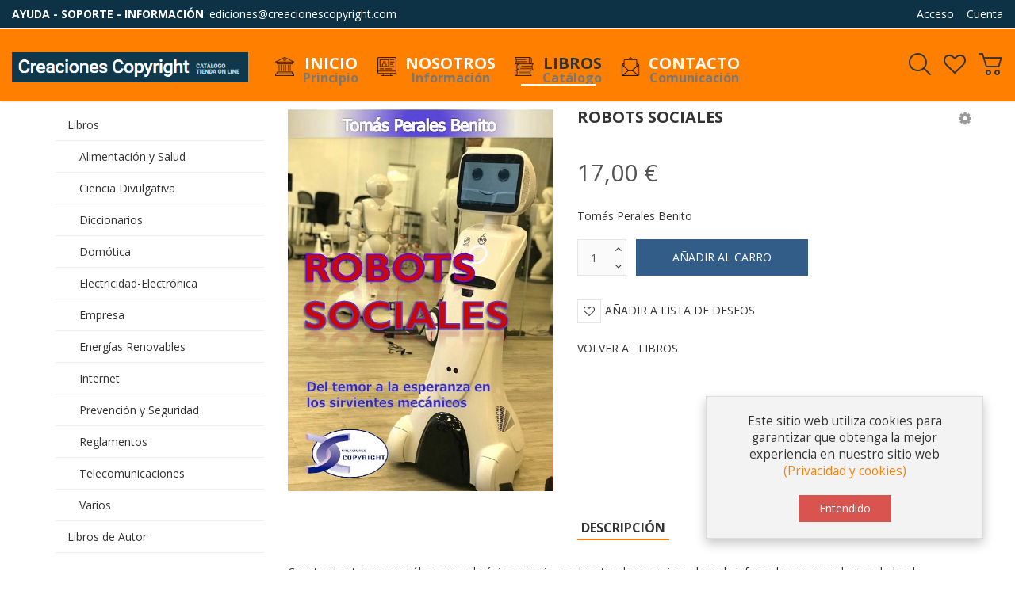

--- FILE ---
content_type: text/html; charset=utf-8
request_url: https://creacionescopyright.com/libros/electricidad/robots-sociales-detail
body_size: 14114
content:
<!DOCTYPE html>
<html lang="es-es" dir="ltr" class="responsive com-virtuemart view-productdetails no-layout no-task itemid-133 version-3.17 joomla-4">
<head>
	<meta charset="utf-8">
	<meta http-equiv="X-UA-Compatible" content="IE=edge">
	<meta name="title" content="Robots Sociales">
	<meta name="HandheldFriendly" content="true">
	<meta name="apple-touch-fullscreen" content="yes">
	<meta name="viewport" content="width=device-width, initial-scale=1.0">
	<meta name="description" content="Robots Sociales Libros Tomás Perales Benito">
	<meta name="generator" content="Joomla! - Open Source Content Management">
	<title>Libros: Robots Sociales</title>
	<link href="https://creacionescopyright.com/libros/robots-sociales-detail" rel="canonical">
	<link href="https://fonts.gstatic.com" rel="dns-prefetch">
	<link href="/templates/vp_smart/favicon.ico" rel="icon" type="image/vnd.microsoft.icon">
<link href="/media/vendor/chosen/css/chosen.css?1.8.7" rel="stylesheet" />
	<link href="/media/plg_system_webauthn/css/button.min.css?e839c51cf5ac2a31b8bb7eb86b7690eb" rel="stylesheet" />
	<link href="/components/com_virtuemart/assets/css/jquery.fancybox-1.3.4.css?vmver=b8d6a006" rel="stylesheet" />
	<link href="/media/vpframework/css/bootstrap.min.css?v=6.15" rel="stylesheet" />
	<link href="/media/vpframework/css/font-awesome.min.css?v=6.15" rel="stylesheet" />
	<link href="/media/vpframework/css/animate.css?v=6.15" rel="stylesheet" />
	<link href="/media/vpframework/css/bootstrap-dialog.min.css?v=6.15" rel="stylesheet" />
	<link href="/media/vpframework/css/bootstrap-select.min.css?v=6.15" rel="stylesheet" />
	<link href="/media/vpframework/css/jquery.owl.carousel.min.css?v=6.15" rel="stylesheet" />
	<link href="/media/vpframework/css/jquery.nanoscroller.min.css?v=6.15" rel="stylesheet" />
	<link href="/media/vpframework/css/jquery.mmenu.all.min.css?v=6.15" rel="stylesheet" />
	<link href="/templates/vp_smart/css/menu.css?v=3.17" rel="stylesheet" />
	<link href="/templates/vp_smart/css/megamenu.css?v=3.17" rel="stylesheet" />
	<link href="/templates/vp_smart/css/offcanvas.css?v=3.17" rel="stylesheet" />
	<link href="/templates/vp_smart/css/virtuemart-imagegallery.css?v=3.17" rel="stylesheet" />
	<link href="/templates/vp_smart/css/virtuemart.css?v=3.17" rel="stylesheet" />
	<link href="/templates/vp_smart/css/template.css?v=3.17" rel="stylesheet" />
	<link href="/templates/vp_smart/css/template-responsive.css?v=3.17" rel="stylesheet" />
	<link href="/templates/vp_smart/css/virtuemart-responsive.css?v=3.17" rel="stylesheet" />
	<link href="https://fonts.googleapis.com/css?family=Open+Sans:400,400i,700,700i" rel="stylesheet" />
	<link href="/templates/vp_smart/css/themes/cc.css?v=3.17" rel="stylesheet" />
<script src="/media/vendor/jquery/js/jquery.min.js?3.7.1"></script>
	<script src="/media/legacy/js/jquery-noconflict.min.js?647005fc12b79b3ca2bb30c059899d5994e3e34d"></script>
	<script src="/media/vendor/chosen/js/chosen.jquery.min.js?1.8.7"></script>
	<script src="/media/legacy/js/joomla-chosen.min.js?e839c51cf5ac2a31b8bb7eb86b7690eb"></script>
	<script type="application/json" class="joomla-script-options new">{"joomla.jtext":{"TPL_VP_SMART_SELECTPICKER_NOTHING_SELECTED":"Nada seleccionado","TPL_VP_SMART_SELECTPICKER_NO_RESULT":"Resultados no encontrados","TPL_VP_SMART_SELECTPICKER_ITEM_SELECTED":"{0} elemento seleccionado","TPL_VP_SMART_SELECTPICKER_N_ITEMS_SELECTED":"{0} elementos seleccionados","TPL_VP_SMART_SELECTPICKER_ITEM_LIMIT_REACHED":"L\u00edmite alacanzado ({n} elemento max)","TPL_VP_SMART_SELECTPICKER_N_ITEMS_LIMIT_REACHED":"L\u00edmite alcanzado ({n} elementos max)","TPL_VP_SMART_SELECTPICKER_GROUP_ITEM_LIMIT_REACHED":"L\u00edmite de grupo alcanzado ({n} elemento max)","TPL_VP_SMART_SELECTPICKER_GROUP_N_ITEMS_LIMIT_REACHED":"L\u00edmite de grupo alcanzado ({n} elementos max)","TPL_VP_SMART_SELECTPICKER_SELECT_ALL":"Seleccionar todo","TPL_VP_SMART_SELECTPICKER_DESELECT_ALL":"Deseleccionar todo","TPL_VP_SMART_SELECTPICKER_SEPARATOR":", ","PLG_SYSTEM_VPFRAMEWORK_ITEM_ADDED":"Elemento a\u00f1adido correctamente","PLG_SYSTEM_WEBAUTHN_ERR_CANNOT_FIND_USERNAME":"No se puede encontrar el campo de nombre de usuario en el m\u00f3dulo de inicio de sesi\u00f3n. Lo sentimos, la autenticaci\u00f3n sin contrase\u00f1a no funcionar\u00e1 en este sitio a menos que utilice un m\u00f3dulo de inicio de sesi\u00f3n diferente.","PLG_SYSTEM_WEBAUTHN_ERR_EMPTY_USERNAME":"Debe ingresar su nombre de usuario (pero NO su contrase\u00f1a) antes de seleccionar el bot\u00f3n de inicio de sesi\u00f3n de Autenticaci\u00f3n web.","PLG_SYSTEM_WEBAUTHN_ERR_INVALID_USERNAME":"El nombre de usuario especificado no corresponde a una cuenta de usuario que haya habilitado el inicio de sesi\u00f3n sin contrase\u00f1a en este sitio.","JLIB_FORM_CONTAINS_INVALID_FIELDS":"El formulario no se puede enviar porque faltan datos obligatorios.<br>Por favor, corrija los campos marcados y vuelva a intentarlo.","JLIB_FORM_FIELD_REQUIRED_VALUE":"Por favor, complete este campo","JLIB_FORM_FIELD_REQUIRED_CHECK":"Debe seleccionarse una de las opciones","JLIB_FORM_FIELD_INVALID_VALUE":"Este valor no es v\u00e1lido","JALL":"Todos","JCANCEL":"Cancelar","JSAVE":"Guardar","JSHOW":"Mostrar","JSUBMIT":"Enviar","JYES":"S\u00ed","JNO":"No","ERROR":"Error","MESSAGE":"Mensaje","NOTICE":"Aviso","WARNING":"Advertencia","JLIB_HTML_BEHAVIOR_CLOSE":"Cerrar","PLG_SYSTEM_VPFRAMEWORK_COMPARE":"Comparar","PLG_SYSTEM_VPFRAMEWORK_WISHLIST_SHOW":"Mostrar lista de deseos","COM_VIRTUEMART_PRODUCT_ADDED_SUCCESSFULLY":"Producto a\u00f1adido con \u00e9xito"},"system.paths":{"root":"","rootFull":"https:\/\/creacionescopyright.com\/","base":"","baseFull":"https:\/\/creacionescopyright.com\/"},"csrf.token":"911f13e03f958c4e24c8a4d697449fbc"}</script>
	<script src="/templates/vp_smart/js/system/core.min.js?37ffe4186289eba9c5df81bea44080aff77b9684"></script>
	<script src="/templates/vp_smart/js/system/fields/validate.min.js?16f3d8b4bad90666d11636743950e1c4fade735f" defer></script>
	<script src="/media/plg_system_webauthn/js/login.min.js?e839c51cf5ac2a31b8bb7eb86b7690eb" defer></script>
	<script src="/templates/vp_smart/js/jquery-ui.min.js"></script>
	<script src="/components/com_virtuemart/assets/js/jquery.ui.autocomplete.html.js"></script>
	<script src="/components/com_virtuemart/assets/js/jquery.noconflict.js" async></script>
	<script src="/templates/vp_smart/js/vmsite.js?vmver=b8d6a006"></script>
	<script src="/templates/vp_smart/js/vmprices.js?vmver=b8d6a006"></script>
	<script src="/templates/vp_smart/js/dynupdate.js?vmver=b8d6a006"></script>
	<script src="/components/com_virtuemart/assets/js/fancybox/jquery.fancybox-1.3.4.2.pack.js?vmver=1.3.4.2"></script>
	<script src="/media/vpframework/js/modernizr.min.js?v=6.15"></script>
	<script src="/media/vpframework/js/fix-ui-conflict.js"></script>
	<script src="/media/vpframework/js/bootstrap.min.js?v=6.15"></script>
	<script src="/media/vpframework/js/vpframework.min.js?v=6.15"></script>
	<script src="/media/vpframework/js/bootstrap-dialog.min.js?v=6.15"></script>
	<script src="/media/vpframework/js/bootstrap-select.min.js?v=6.15"></script>
	<script src="/media/vpframework/js/jquery.easing.min.js?v=6.15"></script>
	<script src="/media/vpframework/js/jquery.hoverIntent.min.js?v=6.15"></script>
	<script src="/media/vpframework/js/jquery.lazyload.min.js?v=6.15"></script>
	<script src="/media/vpframework/js/jquery.raty.min.js?v=6.15"></script>
	<script src="/media/vpframework/js/jquery.waitforimages.min.js?v=6.15"></script>
	<script src="/media/vpframework/js/jquery.equalheight.min.js?v=6.15"></script>
	<script src="/media/vpframework/js/jquery.owl.carousel.min.js?v=6.15"></script>
	<script src="/media/vpframework/js/scrollreveal.min.js?v=6.15"></script>
	<script src="/media/vpframework/js/jquery.nanoscroller.min.js?v=6.15"></script>
	<script src="/media/vpframework/js/jquery.mmenu.all.min.js?v=6.15"></script>
	<script src="/media/vpframework/js/jquery.imagelightbox.min.js?v=6.15"></script>
	<script src="/media/vpframework/js/jquery.imagelightbox.helper.min.js?v=6.15"></script>
	<script src="/media/vpframework/js/jquery.simplegallery.min.js?v=6.15"></script>
	<script src="/templates/vp_smart/js/menu.min.js?v=3.17"></script>
	<script src="/templates/vp_smart/js/megamenu.min.js?v=3.17"></script>
	<script src="/templates/vp_smart/js/offcanvas.min.js?v=3.17"></script>
	<script src="/templates/vp_smart/js/template.min.js?v=3.17"></script>
	<script>
		jQuery(document).ready(function (){
			jQuery('.advancedSelect').jchosen({"disable_search_threshold":10,"search_contains":true,"allow_single_deselect":true,"placeholder_text_multiple":"Escriba o seleccione algunas opciones","placeholder_text_single":"Selecione una opci\u00f3n","no_results_text":"Sin resultados que coincidan"});
		});
	</script>
	<script>//<![CDATA[ 
if (typeof Virtuemart === "undefined"){
	var Virtuemart = {};}
var vmSiteurl = 'https://creacionescopyright.com/' ;
Virtuemart.vmSiteurl = vmSiteurl;
var vmLang = '&lang=es';
Virtuemart.vmLang = vmLang; 
var vmLangTag = 'es';
Virtuemart.vmLangTag = vmLangTag;
var Itemid = "";
Virtuemart.addtocart_popup = "1" ; 
var vmCartError = Virtuemart.vmCartError = "Hubo un error al actualizar su carro.";
var usefancy = true; //]]>
</script>
	<script>var sr = window.sr || ScrollReveal();</script>
	<script>
	jQuery(document).ready(function($) {
		$(window).on('load', function() {
			$(document).trigger('updateVirtueMartCartModule');
		});
	});
	</script>
	<script type="application/json" class="vpf-script-options new">{"UPDATE_TOKEN":0,"VP_MINICART_MODULE_CLASS":"vp-minicart","VP_WISHLIST_MODULE_CLASS":"vp-wishlist","URI":"\/index.php","AJAXURI":"\/index.php?option=com_ajax&plugin=vpframework&format=json","PATH":"https:\/\/creacionescopyright.com\/","TOKEN":"911f13e03f958c4e24c8a4d697449fbc","ITEMID":133}</script>

</head>
<body>
	<div class="vpf-wrapper">
						<div class="vpf-topbar">
		<div class="container-fluid">
			<div class="inner-container">
				<div class="row">
											<div class="top-left col-xs-12 col-sm-6 col-md-6">
							<div class="inline-modhidden-xs" data-mod-id="125"><div class="topmod-content">
<div id="mod-custom125" class="mod-custom custom">
    <p><span class="muted"><strong>AYUDA - SOPORTE - INFORMACIÓN</strong>: <a href="mailto:ediciones@creacionescopyright.com">ediciones@creacionescopyright.com</a></span></p></div>
</div></div>
						</div>
																<div class="top-right col-xs-12 col-sm-6 col-md-6">
							<div class="inline-mod right"><div class="topmod-content"><ul class="nav list-inline">
<li class="menuitem item-126"><a  data-modallogin="1" data-loginreturn="aHR0cHM6Ly9jcmVhY2lvbmVzY29weXJpZ2h0LmNvbS9saWJyb3MvZWxlY3RyaWNpZGFkL3JvYm90cy1zb2NpYWxlcy1kZXRhaWw=" data-logoutreturn="aHR0cHM6Ly9jcmVhY2lvbmVzY29weXJpZ2h0LmNvbS9saWJyb3MvZWxlY3RyaWNpZGFkL3JvYm90cy1zb2NpYWxlcy1kZXRhaWw=" href="/acceso" >Acceso</a></li><li class="menuitem item-127"><a href="/cuenta/user?layout=edit" >Cuenta</a></li></ul>
</div></div>
						</div>
									</div>
			</div>
		</div>
	</div>
			<header id="vpf-header" class="affix-on-scroll">
	<div class="header-top">
		<div class="container-fluid">
			<div class="inner-container">
				<div class="row row-condensed">
					<div class="col-md-3 vpf-logo col-sm-11 col-xs-11">
						<a class="brand" href="/"><img class="site-logo logo-mobile visible-xs img-responsive" src="https://creacionescopyright.com/images/logoCC_p.jpg#joomlaImage://local-images/logoCC_p.jpg?width=186&height=110" alt="Creaciones Copyright" /><img class="site-logo logo-tablet img-responsive visible-sm" src="https://creacionescopyright.com/images/logoCC.png#joomlaImage://local-images/logoCC.png?width=451&height=58" alt="Creaciones Copyright" /><img class="site-logo logo-general img-responsive visible-md visible-lg" src="https://creacionescopyright.com/images/logoCC.png#joomlaImage://local-images/logoCC.png?width=451&height=58" alt="Creaciones Copyright" /></a>
					</div>
										<div class="offcanvas-toggle-container hidden-lg hidden-md">
						<a class="btn navbar-toggle vpf-offcanvas-toggle" href="#vpf-offcanvas">
							<span class="sr-only">Toggle menu</span>
							<i class="fa fa-bars fa-2x"></i>
						</a>
					</div>
																<div class="col-md-6 header-add-margin hidden-sm hidden-xs">
							<nav class="navbar navbar-mainmenu visible-md-block visible-lg-block vpf-mainmenu" role="navigation">
								<div class="collapse navbar-collapse vpf-mega-menu-container">
										<ul class="nav navbar-nav vpf-menu" data-animate="slide" data-easing-open="linear" data-easing-close="linear" data-easing-time="100">
<li class="menuitem item-101 level-1"><a href="/" ><span class="menu-group with-image with-description"><span class="menu-image"><img src="/images/inicio.png#joomlaImage://local-images/inicio.png?width=32&amp;height=32" alt="Inicio" /></span><span class="image-title">Inicio</span><span class="menu-desc">Principio</span></span></a></li><li class="menuitem item-128 level-1"><a href="/nosotros" ><span class="menu-group with-image with-description"><span class="menu-image"><img src="/images/nosotros.png#joomlaImage://local-images/nosotros.png?width=32&amp;height=32" alt="Nosotros" /></span><span class="image-title">Nosotros</span><span class="menu-desc">Información</span></span></a></li><li class="menuitem item-129 level-1 active deeper parent mega-expand"><a href="/libros" ><span class="menu-group with-image with-description"><span class="menu-image"><img src="/images/iconolibros.png#joomlaImage://local-images/iconolibros.png?width=32&amp;height=32" alt="Libros" /></span><span class="image-title">Libros</span><span class="menu-desc">Catálogo</span></span></a><div class="mega-sub-cont mega-menu-expand" data-megamenu-width="300"><ul class="row row-condensed"><li class="menuitem item-130 level-2 submenu col-xs-12"><a href="/libros/alimentacion-y-salud" ><span class="menu-group with-icon with-description"><span class="menu-image"><i class="fa fa-flask"></i></span><span class="image-title">Alimentación y Salud</span><span class="menu-desc">Libros de Alimentación y Salud</span></span></a></li><li class="menuitem item-131 level-2 submenu col-xs-12"><a href="/libros/ciencia-divulgativa" ><span class="menu-group with-icon with-description"><span class="menu-image"><i class="fa fa-codepen"></i></span><span class="image-title">Ciencia Divulgativa</span><span class="menu-desc">Libros de Ciencia Divulgativa</span></span></a></li><li class="menuitem item-132 level-2 submenu col-xs-12"><a href="/libros/diccionarios" ><span class="menu-group with-icon with-description"><span class="menu-image"><i class="fa fa-book"></i></span><span class="image-title">Diccionarios</span><span class="menu-desc">Diccionarios</span></span></a></li><li class="menuitem item-172 level-2 submenu col-xs-12"><a href="/libros/domotica" ><span class="menu-group with-icon with-description"><span class="menu-image"><i class="fa fa-home"></i></span><span class="image-title">Domótica</span><span class="menu-desc">Libros de Domótica</span></span></a></li><li class="menuitem item-133 level-2 submenu active active col-xs-12"><a href="/libros/electricidad" ><span class="menu-group with-icon with-description"><span class="menu-image"><i class="fa fa-plug"></i></span><span class="image-title">Electricidad</span><span class="menu-desc">Libros de Electricidad y de Electrónica</span></span></a></li><li class="menuitem item-134 level-2 submenu col-xs-12"><a href="/libros/electronica" ><span class="menu-group with-icon with-description"><span class="menu-image"><i class="fa fa-usb"></i></span><span class="image-title">Electrónica</span><span class="menu-desc">Libros de Electrónica y de Electricidad</span></span></a></li><li class="menuitem item-135 level-2 submenu col-xs-12"><a href="/libros/empresa" ><span class="menu-group with-icon with-description"><span class="menu-image"><i class="fa fa-line-chart"></i></span><span class="image-title">Empresa</span><span class="menu-desc">Libros de Empresa</span></span></a></li><li class="menuitem item-136 level-2 submenu col-xs-12"><a href="/libros/energias-renovables" ><span class="menu-group with-icon with-description"><span class="menu-image"><i class="fa fa-sun-o"></i></span><span class="image-title">Energías Renovables</span><span class="menu-desc">Libros sobre Energías Renovables</span></span></a></li><li class="menuitem item-137 level-2 submenu col-xs-12"><a href="/libros/internet" ><span class="menu-group with-icon with-description"><span class="menu-image"><i class="fa fa-at"></i></span><span class="image-title">Internet</span><span class="menu-desc">Libros de Internet</span></span></a></li><li class="menuitem item-139 level-2 submenu col-xs-12"><a href="/libros/prevencion-y-seguridad" ><span class="menu-group with-icon with-description"><span class="menu-image"><i class="fa fa-medkit"></i></span><span class="image-title">Prevención y Seguridad</span><span class="menu-desc">Libros de Prevención y de Seguridad</span></span></a></li><li class="menuitem item-140 level-2 submenu col-xs-12"><a href="/libros/reglamentos" ><span class="menu-group with-icon with-description"><span class="menu-image"><i class="fa fa-columns"></i></span><span class="image-title">Reglamentos</span><span class="menu-desc">Libros de Reglamentos y Normas</span></span></a></li><li class="menuitem item-141 level-2 submenu col-xs-12"><a href="/libros/telecomunicaciones" ><span class="menu-group with-icon with-description"><span class="menu-image"><i class="fa fa-wifi"></i></span><span class="image-title">Telecomunicaciones</span><span class="menu-desc">Libros de Telecomunicaciones</span></span></a></li><li class="menuitem item-142 level-2 submenu col-xs-12"><a href="/libros/varios" ><span class="menu-group with-icon with-description"><span class="menu-image"><i class="fa fa-arrows-alt"></i></span><span class="image-title">Varios</span><span class="menu-desc">Libros sobre temas variados</span></span></a></li><li class="menuitem item-138 level-2 submenu col-xs-12"><a href="/libros/libros-de-autor" ><span class="menu-group with-icon with-description"><span class="menu-image"><i class="fa fa-street-view"></i></span><span class="image-title">Libros de Autor</span><span class="menu-desc">Libros de Autor</span></span></a></li></ul></div></li><li class="menuitem item-143 level-1"><a href="/contactar" ><span class="menu-group with-image with-description"><span class="menu-image"><img src="/images/sobreconpapel.png#joomlaImage://local-images/sobreconpapel.png?width=32&amp;height=32" alt="Contacto" /></span><span class="image-title">Contacto</span><span class="menu-desc">Comunicación</span></span></a></li></ul>
								</div>
							</nav>
						</div>
										<div class="col-md-3 last-group">
						<div class="navbar navbar-offcanvas">
														<div class="navbar-offcanvas-modules align-right" data-align="check">
																	<div class="search-mod-icon inline-block header-add-margin">
										<a href="#" class="color-base show-header-search"><i class="fa fa-smart-search fa-2x"></i></a>
									</div>
																									<div class="wishlist-mod inline-block header-add-margin">
										<div class="vp-wishlist">
	<div class="vp-dropmod-container">
		<div class="vp-dropmod-anchor btn-jewel-group">
			<a href="#" class="color-base empty"><i class="fa fa-heart-o fa-2x"></i></a>
					</div>
		<div class="vp-dropmod-inner">
			<div class="vp-dropmod-contents">
									<div class="vp-dropmod-header empty">
						<div class="row row-mini">
							<div class="col-xs-12 align-center">
								Su lista de deseos está vacía							</div>
						</div>
					</div>
								<div class="vp-dropmod-loader hide"><div class="inner"></div></div>
			</div>
		</div>
	</div>
</div>
									</div>
																																	<div class="mini-cart-mod inline-block header-add-margin">
										<div class="vp-minicart">
	<div class="vp-dropmod-container">
		<div class="vp-dropmod-anchor btn-jewel-group">
			<a href="https://creacionescopyright.com/mi-carro" class="color-base empty">
				<i class="fa fa-smart-cart-o fa-2x"></i>
			</a>
			<div class="jewel jewel-top jewel-invert hide">
				<span class="product-count">0</span>
			</div>
		</div>
		<span class="mini-cart-total">0,00 €</span>
		<div class="vp-dropmod-inner">
			<div class="vp-dropmod-contents">
									<div class="vp-dropmod-header empty">
						<div class="row row-mini">
							<div class="col-xs-12 align-center">
								No hay productos en su carro							</div>
						</div>
					</div>
								<div class="vp-dropmod-loader hide"><div class="inner"></div></div>
			</div>	
		</div>		
	</div>
</div>


									</div>
																									<div class="scroll-to-top-cont inline-block hidden-md hidden-lg">
										<a href="#" class="scroll-to-top-sm color-base" data-scroll="top">
											<span class="sr-only">Ir al inicio</span><i class="fa fa-angle-double-up fa-2x"></i>
										</a>
										<a href="#" class="scroll-to-bottom-sm color-base" data-scroll="bottom">
											<span class="sr-only">PLG_SYSTEM_VPFRAMEWORK_SCROLL_TO_BOTTOM</span><i class="fa fa-angle-double-down fa-2x"></i>
										</a>
									</div>
															</div>
													</div>
					</div>
				</div>
			</div>
		</div>
					<div class="header-search">
				<div class="header-search-inner search-small">
					<div class="product-search">
	<form action="/libros/electricidad/results,1-20?search=true" method="get" data-searchform>
		<div class="input-group"><label for="mod_virtuemart_search" class="sr-only">Buscar</label><input type="text" name="keyword" id="mod_virtuemart_search" maxlength="20" class="form-control input-lg search-query"  size="20" value="" placeholder="Buscar..." required /><div class="input-group-btn"><button type="submit" class="btn btn-invert btn-lg" title="Buscar" onclick="this.form.keyword.focus();"><i class="fa fa-search"></i><span class="sr-only">Buscar</span></button></div></div>		<input type="hidden" name="option" value="com_virtuemart" />
		<input type="hidden" name="view" value="category" />
		<input type="hidden" name="limitstart" value="0" />
			</form>
</div>
					<a href="#" class="close-header-search light-link pull-right"><i class="fa fa-smart-cross fa-2x"></i></a>
				</div>
			</div>
			</div>
</header>							
				<div id="mainbody">
	<div class="container">
		<div class="inner-container">
									<div class="row">
								<div id="content" class="col-xs-12 col-sm-12 col-md-9 col-md-push-3">
															<main id="main" role="main">
						<div id="system-message-container">
	</div>

						<article class="productdetails-view vm-productdetails" itemscope itemtype="https://schema.org/Product">
	<div class="row">
		<div class="col-md-5 col-sm-5">
					<figure class="product-image-gallery-cont">
					<meta itemprop="image" content="https://creacionescopyright.com/images/virtuemart/product/robotssociales.jpg"/>
				<div class="product-image-gallery-main-cont">
										<a href="#"><img src="/images/virtuemart/product/robotssociales.jpg" alt="Robots Sociales" id="vpf-simplegallery-main" class="responsive-image"/></a>
								</div>
		
							<div class="hide">
														<a href="/images/virtuemart/product/robotssociales.jpg" class="vpf-simplegallery-item" data-key="0" data-sync="#product-light-box-images" data-main="#vpf-simplegallery-main" data-cont=".product-thumb-carousel">
						<img src="/images/virtuemart/product/resized/robotssociales_0x90.jpg" alt="robotssociales" />
					</a>
							</div>
							<div id="product-light-box-images">
				<a href="/images/virtuemart/product/robotssociales.jpg" title="Robots Sociales" class="active" data-key="0" data-imagelightbox="f"></a>			</div>
				
	</figure>
		</div>
		<div class="col-md-7 col-sm-7">
			<div class="product-title-cont">
									<h1 class="product-title" itemprop="name">Robots Sociales</h1>
												<div class="product-page-icons navbar-right hidden-xs">
	<div class="dropdown">
		<a id="vmIcons" class="light-link" data-target="#" href="#" data-toggle="dropdown" aria-haspopup="true" role="button" aria-expanded="false">
			<span class="fa fa-cog fa-lg"></span>
		</a>
		<ul class="dropdown-menu" role="menu" aria-labelledby="vmIcons">
							<li class="">
						<a href="/libros/electricidad/robots-sociales-detail?tmpl=component&amp;format=pdf" title="PDF" target="_blank">
							<i class="fa fa-file-pdf-o"></i>&nbsp;&nbsp;<span>PDF</span>
						</a>
				</li>
										<li>
						<a href="#" data-iframe="modal" title="Imprimir" data-url="/libros/electricidad/robots-sociales-detail?tmpl=component&amp;print=1">
							<i class="fa fa-print"></i>&nbsp;&nbsp;<span>Imprimir</span>
						</a>
				</li>
								</ul>
	</div>
</div>
			</div>
						<div class="product-rating-cont clearfix">
							</div>
			<div class="product-price-stock-sku-cont">
					<div class="product-price" id="productPrice22" itemprop="offers" itemscope itemtype="https://schema.org/Offer">
					<meta itemprop="price" content="17.00"/>
			<meta itemprop="priceCurrency" content="EUR"/>
							<meta itemprop="availability" content="https://schema.org/InStock"/>
									<meta itemprop="url" content="https://creacionescopyright.com/libros/robots-sociales-detail"/>
						<meta itemprop="itemCondition" content="https://schema.org/NewCondition" />
																	<div class="product-sales-price">
				<div class="PricesalesPrice vm-display vm-price-value"><span class="PricesalesPrice">17,00 €</span></div>			</div>
												</div>
				<div class="product-stock-sku-cont row row-condensed">
																					<meta itemprop="sku" content="978-84-15270-47-8" />
									</div>
													<meta itemprop="gtin" content="978-84-15270-47-8" />
							</div>
							<div class="product-short-desc-cont" >
					Tomás Perales Benito				</div>
									<div class="product-addtocart-cont">
				<div class="addtocart-area">
	<form method="post" class="product js-recalculate" action="/libros/electricidad/robots-sociales-detail" target="_parent">
										<div class="addtocart-bar clearfix">

													<span class="quantity-box-cont quantity-box">
					<input type="text" class="form-control input-lg quantity-input js-recalculate" name="quantity[]" data-errStr="You can buy this product only in multiples of %1$s pieces!" value="1" init="1" step="1" />
					<span class="quantity-controls-cont">
						<button type="button" class="quantity-controls quantity-plus"><i class="fa fa-angle-up"></i></button>
						<button type="button" class="quantity-controls quantity-minus"><i class="fa fa-angle-down"></i></button>
					</span>
				</span>
						
							<span class="addtocart-button-cont">
					<input type="submit" name="addtocart" class="btn btn-primary btn-addtocart  btn-lg btn-wide addtocart-button" value="Añadir al carro" title="Añadir al carro" />									</span>
				<noscript><input type="hidden" name="task" value="add"/></noscript>
						
						
			</div>
		<input type="hidden" name="option" value="com_virtuemart" />
		<input type="hidden" name="view" value="cart" />
		<input type="hidden" name="virtuemart_product_id[]" value="22" />
		<input type="hidden" class="pname" value="Robots Sociales" />
					<input type="hidden" name="Itemid" value="133" />
			</form>
</div>			</div>
										<div class="product-action-buttons-cont first-set">
											<button type="button" class="vpf-addtowishlist-btn btn btn-nobg" title="Añadir a lista de deseos" data-productname="Robots Sociales" data-productid="22">
							<i class="fa fa-heart-o"></i><span>Añadir a lista de deseos</span>
						</button>
														</div>
						<div class="product-action-buttons-cont">
								<a href="/libros" class="btn btn-nobg hover-invert btn-backtocat" title="Libros">Volver a: <span itemprop="category">Libros</span></a>
			</div>
					</div>
			</div>
	<div class="row">
				
		<div class="col-xs-12">
			<div class="product-bottom-cont">
									<div class="product-tabpanel" role="tabpanel">
						<!-- Nav tabs -->
						<ul class="nav nav-list" role="tablist">
																														<li role="presentation" class="active">
									<a href="#tab-product-desc" aria-controls="tab-product-desc" role="tab" data-toggle="tab">Descripción</a>
								</li>
																				</ul>
						<!-- Tab panes -->
						<div class="tab-content with-list-tab">
																														<div role="tabpanel" class="tab-pane fade in active" id="tab-product-desc">
									<div class="product-tab-texts`">
										<div class="description"><p>Cuenta el autor en su prólogo que el pánico que vio en el rostro de un amigo, al que le informaba que un robot acababa de ocupar un asiento en un vuelo transoceánico, le alertó de la necesidad de presentar en un libro el estado actual de los que llama “sirvientes mecánicos”. El libro que ha surgido casi cuatro años después no es del mercado de los robots, su repercusión en la economía mundial ni de lo que opinan los expertos, temas tratados en otros libros, sino qué son y qué podemos hacer con ellos en nuestra vida social. Se divide en dos partes: tipos de robots y sus posibilidades en los entornos familiar y asistencial y ramillete de capítulos considerando que ya se vive con uno de los que se pueden adquirir en formato humanoide o mascota.</p>
<p><strong>No es un libro de ficción: todos los robots que se mueven por las páginas del libro son reales.</strong></p>
<p style="text-align: center;"> </p>
<p> </p>
<table style="width: auto; height: auto; border-color: #236fa1; border-style: dashed; margin: auto;" border="2">
<tbody>
<tr>
<td style="min-width: 300px; width: 100%; padding: 5px; background-color: #fbeeb8; border-color: #236fa1;"><strong> Título:</strong> Robots Sociales<br /><strong> Autor:</strong> Tomás Perales Benito<br /><strong> ISBN:</strong> 978-84-15270-47-8<br /><strong> Dimensiones:</strong> 17.0 x 24.0 cm<br /><strong> Número de páginas:</strong> 126<br /><strong> Encuadernación:</strong> Rústica<br /><strong> Impresión:</strong> Color</td>
</tr>
</tbody>
</table>
<p> </p>
<p style="text-align: center;"><a href="/documentoscc/978-84-15270-47-8.pdf" target="_blank" rel="noopener">Ver/Descargar el índice del libro en formato PDF</a></p></div>									</div>
																	</div>
																				</div>
					</div>
        																			<div class="related-products-cont mod-big-header">
					<h3 class="related-product-header mod-header"><span class="mod-header-title hasTooltip" title="Añadir productos a mostrar en la pagina de detalles del producto">Productos relacionados</span></h3>
				<div class="related-products related-products-carousel owl-carousel owl-nav-side">
							 
					<div class="related-product">
						<div class="related-item-cont">
	<div class="related-item-inner" itemprop="isRelatedTo" itemscope itemtype="https://schema.org/Product">
		<div class="related-item-image-cont">
			<a href="/libros/guía-de-alexa-para-toda-la-familia-detail" title="Guía de Alexa para toda la familia"><img itemprop="image"  loading="lazy"  src="/images/virtuemart/product/resized/guiaalexa8_0x90.jpg"  alt="guiaalexa8"  /> </a>
		</div>
		<div class="related-item-name-cont">
			<h4 class="product-name">
				<a class="hover-invert" href="/libros/guía-de-alexa-para-toda-la-familia-detail" title="Guía de Alexa para toda la familia" itemprop="url">
					<span itemprop="name">Guía de Alexa para toda la familia</span>
				</a>
			</h4>
		</div>
									<div class="related-item-price-cont">
					<div class="product-price" id="productPrice25" itemprop="offers" itemscope itemtype="https://schema.org/Offer">
					<meta itemprop="price" content="22.00"/>
			<meta itemprop="priceCurrency" content="EUR"/>
							<meta itemprop="availability" content="https://schema.org/InStock"/>
									<meta itemprop="url" content="https://creacionescopyright.com/libros/guía-de-alexa-para-toda-la-familia-detail"/>
						<meta itemprop="itemCondition" content="https://schema.org/NewCondition" />
																	<div class="product-sales-price">
				<div class="PricesalesPrice vm-display vm-price-value"><span class="PricesalesPrice">22,00 €</span></div>			</div>
												</div>
			</div>
							<div class="related-item-short-desc-cont">
				<p>Mar Monsoriu Flor</p>
			</div>
							<meta itemprop="description" content="Mar Monsoriu Flor"/>
							<meta itemprop="sku" content="978-84-15270-53-9"/>
									<meta itemprop="gtin" content="978-84-15270-53-9"/>
					</div>
</div>					</div>
											 
					<div class="related-product">
						<div class="related-item-cont">
	<div class="related-item-inner" itemprop="isRelatedTo" itemscope itemtype="https://schema.org/Product">
		<div class="related-item-image-cont">
			<a href="/libros/electricidad/automatismos-industriales-detail" title="Automatismos Industriales"><img itemprop="image"  loading="lazy"  src="/images/virtuemart/product/resized/automatismosindustriales_0x90.jpg"  alt="automatismosindustriales"  /> </a>
		</div>
		<div class="related-item-name-cont">
			<h4 class="product-name">
				<a class="hover-invert" href="/libros/electricidad/automatismos-industriales-detail" title="Automatismos Industriales" itemprop="url">
					<span itemprop="name">Automatismos Industriales</span>
				</a>
			</h4>
		</div>
									<div class="related-item-price-cont">
					<div class="product-price" id="productPrice21" itemprop="offers" itemscope itemtype="https://schema.org/Offer">
					<meta itemprop="price" content="25.00"/>
			<meta itemprop="priceCurrency" content="EUR"/>
							<meta itemprop="availability" content="https://schema.org/InStock"/>
									<meta itemprop="url" content="https://creacionescopyright.com/libros/automatismos-industriales-detail"/>
						<meta itemprop="itemCondition" content="https://schema.org/NewCondition" />
																	<div class="product-sales-price">
				<div class="PricesalesPrice vm-display vm-price-value"><span class="PricesalesPrice">25,00 €</span></div>			</div>
												</div>
			</div>
							<div class="related-item-short-desc-cont">
				<p>José A. Barbado, Jesús Martín, Jesús Aparicio</p>
			</div>
							<meta itemprop="description" content="José A. Barbado, Jesús Martín, Jesús Aparicio"/>
							<meta itemprop="sku" content="978-84-15270-04-1"/>
									<meta itemprop="gtin" content="978-84-15270-04-1"/>
					</div>
</div>					</div>
											 
					<div class="related-product">
						<div class="related-item-cont">
	<div class="related-item-inner" itemprop="isRelatedTo" itemscope itemtype="https://schema.org/Product">
		<div class="related-item-image-cont">
			<a href="/libros/manual-de-domótica-detail" title="Manual de Domótica"><img itemprop="image"  loading="lazy"  src="/images/virtuemart/product/resized/manualdedomotica_0x90.jpg"  alt="manualdedomotica"  /> </a>
		</div>
		<div class="related-item-name-cont">
			<h4 class="product-name">
				<a class="hover-invert" href="/libros/manual-de-domótica-detail" title="Manual de Domótica" itemprop="url">
					<span itemprop="name">Manual de Domótica</span>
				</a>
			</h4>
		</div>
									<div class="related-item-price-cont">
					<div class="product-price" id="productPrice19" itemprop="offers" itemscope itemtype="https://schema.org/Offer">
					<meta itemprop="price" content="22.00"/>
			<meta itemprop="priceCurrency" content="EUR"/>
							<meta itemprop="availability" content="https://schema.org/InStock"/>
									<meta itemprop="url" content="https://creacionescopyright.com/libros/manual-de-domótica-detail"/>
						<meta itemprop="itemCondition" content="https://schema.org/NewCondition" />
																	<div class="product-sales-price">
				<div class="PricesalesPrice vm-display vm-price-value"><span class="PricesalesPrice">22,00 €</span></div>			</div>
												</div>
			</div>
							<div class="related-item-short-desc-cont">
				<p>J.M. Huidobro y R.J. Millán</p>
			</div>
							<meta itemprop="description" content="J.M. Huidobro y R.J. Millán"/>
							<meta itemprop="sku" content="978-84-92779-37-6"/>
									<meta itemprop="gtin" content="978-84-92779-37-6"/>
					</div>
</div>					</div>
											 
					<div class="related-product">
						<div class="related-item-cont">
	<div class="related-item-inner" itemprop="isRelatedTo" itemscope itemtype="https://schema.org/Product">
		<div class="related-item-image-cont">
			<a href="/libros/cómo-domótica-detail" title="Cómo... Domótica"><img itemprop="image"  loading="lazy"  src="/images/virtuemart/product/resized/comodomotica_0x90.jpg"  alt="comodomotica"  /> </a>
		</div>
		<div class="related-item-name-cont">
			<h4 class="product-name">
				<a class="hover-invert" href="/libros/cómo-domótica-detail" title="Cómo... Domótica" itemprop="url">
					<span itemprop="name">Cómo... Domótica</span>
				</a>
			</h4>
		</div>
									<div class="related-item-price-cont">
					<div class="product-price" id="productPrice18" itemprop="offers" itemscope itemtype="https://schema.org/Offer">
					<meta itemprop="price" content="15.00"/>
			<meta itemprop="priceCurrency" content="EUR"/>
							<meta itemprop="availability" content="https://schema.org/InStock"/>
									<meta itemprop="url" content="https://creacionescopyright.com/libros/cómo-domótica-detail"/>
						<meta itemprop="itemCondition" content="https://schema.org/NewCondition" />
																	<div class="product-sales-price">
				<div class="PricesalesPrice vm-display vm-price-value"><span class="PricesalesPrice">15,00 €</span></div>			</div>
												</div>
			</div>
							<div class="related-item-short-desc-cont">
				<p>Tomás Perales Benito</p>
			</div>
							<meta itemprop="description" content="Tomás Perales Benito"/>
							<meta itemprop="sku" content="978-84-96300-73-6"/>
									<meta itemprop="gtin" content="978-84-96300-73-6"/>
					</div>
</div>					</div>
									</div>
	</div>
			</div>
		</div>
		
			</div>
	
		
	
		
			<meta itemprop="description" content="Robots Sociales Libros Tomás Perales Benito" />
		
	<script   id="updateChosen-js" type="text/javascript" >//<![CDATA[ 
if (typeof Virtuemart === "undefined")
	var Virtuemart = {};
	Virtuemart.updateChosenDropdownLayout = function() {
		var vm2string = {editImage: 'edit image',select_all_text: 'Seleccionar todos',select_some_options_text: 'Disponible para todos', width: '100%'};
		jQuery("select.vm-chzn-select").chosen({enable_select_all: true,select_all_text : vm2string.select_all_text,select_some_options_text:vm2string.select_some_options_text,disable_search_threshold: 5, width:vm2string.width});
		//console.log("updateChosenDropdownLayout");
	}
	jQuery(document).ready( function() {
		Virtuemart.updateChosenDropdownLayout($);
	}); //]]>
</script><script   id="updDynamicListeners-js" type="text/javascript" >//<![CDATA[ 
jQuery(document).ready(function($) { 
  if (Virtuemart.container) {
    Virtuemart.updateDynamicUpdateListeners();
  }
}); //]]>
</script><script   id="ready.vmprices-js" type="text/javascript" >//<![CDATA[ 
jQuery(document).ready(function($) {

		Virtuemart.product($("form.product"));
}); //]]>
</script><script   id="productImageGallery-js" type="text/javascript" >//<![CDATA[ 
jQuery(document).ready(function($) {
  $(document).on('vm.product.images.loaded', function(){
    $('.product-thumb-carousel').owlCarousel({
      itemsCustom: [[0, 1], [219, 2], [299, 3], [459, 4], [640, 5], [747, 3], [1259, 4]],
      responsiveRefreshRate: 50,
      autoPlay: 5000,
      theme: 'owl-thumbnail-carousel',
      navigation: true,
      pagination: false,
      slideSpeed: 200,
      paginationSpeed: 800,
      rewindSpeed: 600,
      stopOnHover: true,
      rewindNav: true,
      navigationText: false
    });
  });
  $(document).trigger('vm.product.images.loaded');
  $('body').on('updateVirtueMartProductDetail', function() {
    $(document).trigger('vm.product.images.loaded');
  });
}); //]]>
</script><script   id="productRating-js" type="text/javascript" >//<![CDATA[ 
jQuery(document).ready(function($) {
	$(document).on('vpf.rating.updated', function() {
		$('.vm-product-rating').raty({
		score: function() {
			return $(this).data('score') ? $(this).data('score') : 0;
		},
		numberMax: 5,
		number: 5,
		hints: ['1 Estrellas','2 Estrellas','3 Estrellas','4 Estrellas','5 Estrellas'],
		starType: 'i',
		halfShow: true,
		readOnly: true,
		noRatedMsg: 'Sin calificación'
		});
	});
	$(document).trigger('vpf.rating.updated');
}); //]]>
</script><script   id="relatedProductsGallery-js" type="text/javascript" >//<![CDATA[ 
jQuery(document).ready(function($) {
  $(document).on('vm.product.related.loaded', function(){
    $('.related-products-carousel').owlCarousel({
      itemsCustom: [[0, 1], [219, 1], [299, 1], [459, 2], [640, 3], [747, 4], [1259, 4]],
      responsiveRefreshRate: 50,
      autoPlay: 5000,
      theme: 'owl-nav-side',
      navigation: false,
      pagination: true,
      slideSpeed: 200,
      paginationSpeed: 800,
      rewindSpeed: 600,
      stopOnHover: true,
      rewindNav: true,
      navigationText: false,
      autoHeight: false,
    });
  });
  $(document).trigger('vm.product.related.loaded');
  $('body').on('updateVirtueMartProductDetail', function() {
    $(document).trigger('vm.product.related.loaded');
  });
}); //]]>
</script>	
</article>
<script type="text/javascript">
	Virtuemart.container = jQuery('.productdetails-view');
	Virtuemart.containerSelector = '.productdetails-view';
</script>
					</main>
														</div>
									<aside id="left-aside" class="col-xs-12 col-sm-12 col-md-3 col-md-pull-9">
												<div class="aside-inner">
							<div class="module-cont module-block" data-mod-id="115"><ul class="nav-vm-categories nav sidebar-menu">
<li class="vmcategory vmcat-1 deeper parent"><a href="/libros"><span class="menu-title">Libros</span><span class="opener"></span></a><ul class="nav-child"><li class="vmcategory vmcat-2"><a href="/libros/alimentacion-y-salud"><span class="menu-title">Alimentación y Salud</span></a></li><li class="vmcategory vmcat-3"><a href="/libros/ciencia-divulgativa"><span class="menu-title">Ciencia Divulgativa</span></a></li><li class="vmcategory vmcat-4"><a href="/libros/diccionarios"><span class="menu-title">Diccionarios</span></a></li><li class="vmcategory vmcat-5"><a href="/libros/domotica"><span class="menu-title">Domótica</span></a></li><li class="vmcategory vmcat-6"><a href="/libros/electricidad"><span class="menu-title">Electricidad-Electrónica</span></a></li><li class="vmcategory vmcat-7"><a href="/libros/empresa"><span class="menu-title">Empresa</span></a></li><li class="vmcategory vmcat-8"><a href="/libros/energias-renovables"><span class="menu-title">Energías Renovables</span></a></li><li class="vmcategory vmcat-9"><a href="/libros/internet"><span class="menu-title">Internet</span></a></li><li class="vmcategory vmcat-11"><a href="/libros/prevencion-y-seguridad"><span class="menu-title">Prevención y Seguridad</span></a></li><li class="vmcategory vmcat-12"><a href="/libros/reglamentos"><span class="menu-title">Reglamentos</span></a></li><li class="vmcategory vmcat-13"><a href="/libros/telecomunicaciones"><span class="menu-title">Telecomunicaciones</span></a></li><li class="vmcategory vmcat-14"><a href="/libros/varios"><span class="menu-title">Varios</span></a></li></ul></li><li class="vmcategory vmcat-10"><a href="/libros/libros-de-autor"><span class="menu-title">Libros de Autor</span></a></li></ul></div>
						</div>
					</aside>
											</div>
								</div>
	</div>
</div>		
								<section id="bottom" class="bottom">
	<div class="container">
		<div class="inner-container">
										<div class="bottom-horizontal">
					<div class="row">
						<div class="col-md-3 col-sm-6 col-xs-12 horizontal-module"><div class="module-cont module-autowidth" data-mod-id="127"><h3 class="mod-header"><i class="fa fa-info"></i> <span class="mod-header-title">INFORMACIÓN</span></h3><ul class="mod-articlescategory category-module mod-list">
                    <li>
                                    <a href="/atencion-al-cliente" class="mod-articles-category-title ">Atención al cliente</a>    
    
    
    
    
    
    
    </li>
<li>
                                    <a href="/aviso-legal" class="mod-articles-category-title ">Aviso legal</a>    
    
    
    
    
    
    
    </li>
<li>
                                    <a href="/ayuda" class="mod-articles-category-title ">Ayuda</a>    
    
    
    
    
    
    
    </li>
<li>
                                    <a href="/clausula-de-informacion" class="mod-articles-category-title ">Cláusula de información</a>    
    
    
    
    
    
    
    </li>
<li>
                                    <a href="/devoluciones" class="mod-articles-category-title ">Devoluciones</a>    
    
    
    
    
    
    
    </li>
<li>
                                    <a href="/pagos-y-envios" class="mod-articles-category-title ">Pagos y envíos</a>    
    
    
    
    
    
    
    </li>
<li>
                                    <a href="/pedidos-online" class="mod-articles-category-title ">Pedidos online</a>    
    
    
    
    
    
    
    </li>
<li>
                                    <a href="/politica-de-privacidad-y-de-cookies" class="mod-articles-category-title ">Política de privacidad y de cookies</a>    
    
    
    
    
    
    
    </li>
    </ul>
</div></div><div class="clearfix visible-xs"></div><div class="col-md-3 col-sm-6 col-xs-12 horizontal-module"><div class="module-cont module-autowidth" data-mod-id="128"><h3 class="mod-header"><i class="fa fa-envelope-o"></i> <span class="mod-header-title">CONTACTO</span></h3>
<div id="mod-custom128" class="mod-custom custom">
    <p>Creaciones Copyright, S.L.</p>
<p> </p>
<p>Castillo de Fuensaldaña nº 4, of. 131</p>
<p>28232 - Las Rozas - Madrid</p>
<p>91 640 21 77</p>
<p><a href="mailto:ediciones@creacionescopyright.com">ediciones@creacionescopyright.com</a></p></div>
</div></div><div class="clearfix visible-sm"></div><div class="clearfix visible-xs"></div><div class="col-md-3 col-sm-6 col-xs-12 horizontal-module"><div class="module-cont module-autowidth" data-mod-id="129"><h3 class="mod-header"><i class="fa fa-list-alt"></i> <span class="mod-header-title">GESTIONES</span></h3><ul class="nav nav-pills nav-stacked">
<li class="menuitem item-144"><a href="/index.php/acceso" >Mi acceso</a></li><li class="menuitem item-145"><a href="/mi-cuenta/user?layout=edit" >Mi cuenta</a></li><li class="menuitem item-146"><a href="/mis-pedidos?layout=list" >Mis pedidos</a></li><li class="menuitem item-147"><a href="/mi-carro" >Mi carro</a></li></ul>
</div></div><div class="clearfix visible-xs"></div><div class="col-md-3 col-sm-6 col-xs-12 horizontal-module"><div class="module-cont module-autowidth" data-mod-id="130"><h3 class="mod-header"><i class="fa fa-twitter"></i> <span class="mod-header-title">REDES</span></h3>
<div id="mod-custom130" class="mod-custom custom">
    <p><img src="/images/twitter.png" width="40" height="40" /> <a title="Twitter" href="https://twitter.com/intent/follow?original_referer=http%3A%2F%2Fwww.creacionescopyright.com%2Findex.php%3Foption%3Dcom_content%26task%3Dview%26id%3D18%26Itemid%3D30&amp;ref_src=twsrc%5Etfw&amp;screen_name=ccopyright&amp;tw_p=followbutton" target="_blank" rel="noopener">Twitter</a></p>
<p><img src="/images/facebook.png" width="40" height="40" /> <a title="Facebook" href="https://www.facebook.com/CreacionesCopyright" target="_blank" rel="noopener">Facebook</a></p>
<p><img src="/images/linkedin.png" width="40" height="40" /> <a title="Linkedin" href="https://www.linkedin.com/authwall?trk=qf&amp;original_referer=https://www.daryo.es/&amp;sessionRedirect=https%3A%2F%2Fwww.linkedin.com%2Fcompany%2Fcreaciones-copyright%3Ftrk%3Dfc_badge" target="_blank" rel="noopener">Linkedin</a></p></div>
</div></div><div class="clearfix visible-md visible-lg"></div><div class="clearfix visible-sm"></div><div class="clearfix visible-xs"></div>
					</div>
				</div>
					</div>
	</div>
</section>
				<footer class="footer">
		<div class="container">
			<div class="inner-container">
				<div class="row">
											<div class="footer-mods footer-left col-md-12">
							<div class="module-cont" data-mod-id="135"><div class="footer1">Copyright &#169; 2026 Creaciones Copyright. Todos los derechos reservados.</div>
<div class="footer2"></div>
</div>
						</div>
														</div>
			</div>
		</div>
	</footer>
							<button type="button" class="vpf-scroll-top-button hidden-xs hidden-sm" data-scroll="top" title="Ir al inicio">
					<span class="sr-only">Ir al inicio</span><i class="fa fa-angle-up" aria-hidden="true"></i>
				</button>
						</div>
			<div id="footer-toolbar" class="hidden-md hidden-lg"></div>
					<div id="vpf-offcanvas" class="nano" data-sliding="true" data-classes="mm-slide" data-position="left" data-zposition="back" data-counters="true" data-header-add="true" data-header-title="Menu">
	<ul class="vpf-offcanvas-menu">
<li class="menuitem item-101"><a href="/" ><span class="menu-item-title">Inicio</span></a></li><li class="menuitem item-128"><a href="/nosotros" ><span class="menu-item-title">Nosotros</span></a></li><li class="menuitem item-129 active deeper open parent"><a href="/libros" ><span class="menu-item-title">Libros</span><span class="opener"></span></a><ul class="nav-child"><li class="menuitem item-130"><a href="/libros/alimentacion-y-salud" ><span class="menu-item-title">Alimentación y Salud</span></a></li><li class="menuitem item-131"><a href="/libros/ciencia-divulgativa" ><span class="menu-item-title">Ciencia Divulgativa</span></a></li><li class="menuitem item-132"><a href="/libros/diccionarios" ><span class="menu-item-title">Diccionarios</span></a></li><li class="menuitem item-172"><a href="/libros/domotica" ><span class="menu-item-title">Domótica</span></a></li><li class="menuitem item-133 current active"><a href="/libros/electricidad" ><span class="menu-item-title">Electricidad</span></a></li><li class="menuitem item-134"><a href="/libros/electricidad" ><span class="menu-item-title">Electrónica</span></a></li><li class="menuitem item-135"><a href="/libros/empresa" ><span class="menu-item-title">Empresa</span></a></li><li class="menuitem item-136"><a href="/libros/energias-renovables" ><span class="menu-item-title">Energías Renovables</span></a></li><li class="menuitem item-137"><a href="/libros/internet" ><span class="menu-item-title">Internet</span></a></li><li class="menuitem item-139"><a href="/libros/prevencion-y-seguridad" ><span class="menu-item-title">Prevención y Seguridad</span></a></li><li class="menuitem item-140"><a href="/libros/reglamentos" ><span class="menu-item-title">Reglamentos</span></a></li><li class="menuitem item-141"><a href="/libros/telecomunicaciones" ><span class="menu-item-title">Telecomunicaciones</span></a></li><li class="menuitem item-142"><a href="/libros/varios" ><span class="menu-item-title">Varios</span></a></li><li class="menuitem item-138"><a href="/libros/libros-de-autor" ><span class="menu-item-title">Libros de Autor</span></a></li></ul></li><li class="menuitem item-143"><a href="/contactar" ><span class="menu-item-title">Contacto</span></a></li></ul>
</div>
					<div class="boot-modal modal-narrow fade" id="vpf-modal-login-box" tabindex="-1" role="dialog" aria-labelledby="modalLoginLabel" aria-hidden="true">
		<div class="modal-dialog">
			<div class="modal-content">
				<div class="modal-header">
					<button type="button" class="close" data-dismiss="modal">
						<span aria-hidden="true">&times;</span><span class="sr-only">Cerrar</span>
					</button>
					<h4 class="modal-title">Identificarse</h4>
				</div>
				<form action="https://creacionescopyright.com/" method="post" id="vpf-modal-login-form" class="form-validate" role="form">
					<div class="modal-body">
												<div class="alert alert-warning hide" role="alert"></div>
						<div class="form-group">
							<label for="modal-login-username" class="control-label">Usuario</label>
							<input id="modal-login-username" type="text" name="username" class="form-control" size="25" required="true" autocomplete="username" />
						</div>
						<div class="form-group">
							<label for="modal-login-passwd" class="control-label">Contraseña</label>
							<input id="modal-login-passwd" type="password" name="password" class="form-control" size="25" required="true" autocomplete="current-password" />
							<div class="field-hint"><a class="text-muted" href="/component/users/reset?Itemid=101">¿Olvidó su contraseña?</a></div>
						</div>
																			<div class="submission-buttons">
								<button type="button"
										class="btn btn-primary btn-block plg_system_webauthn_login_button"
																				data-webauthn-form="vpf-modal-login-form"
																														title="Autenticación web"
										id="plg_system_webauthn-3LL0D2CdQQYK-CaJUUDxK"
										>
																			<svg aria-hidden="true" xmlns="http://www.w3.org/2000/svg" viewBox="0 0 24 24" width="2.5em"><path fill="currentColor" d="M15.287 3.63a8.407 8.407 0 00-8.051 7.593h.55a7.805 7.805 0 012.24-4.713 5.825 5.825 0 00.924.695c-.608 1.177-.98 2.556-1.082 4.018h.135c.105-1.467.485-2.819 1.065-3.947.745.434 1.623.754 2.577.94a27.83 27.83 0 00-.25 3.763h-.847v.135h.847c.003 1.334.09 2.617.25 3.764-.954.185-1.832.506-2.577.94a9.997 9.997 0 01-.978-3.137h-.137c.164 1.16.502 2.25.997 3.208a5.825 5.825 0 00-.924.695 7.805 7.805 0 01-2.255-4.875H7.22A8.407 8.407 0 0024 12.034a8.398 8.398 0 00-.688-3.333 8.407 8.407 0 00-8.025-5.072zm.315.546c.155 0 .31.005.464.014.365.34.708 1.07.983 2.114a16.518 16.518 0 01.357 1.79 10.173 10.173 0 01-1.804.16 10.173 10.173 0 01-1.805-.16 16.519 16.519 0 01.357-1.79c.275-1.045.618-1.775.983-2.114a7.97 7.97 0 01.465-.014zm-.665.028c-.345.392-.658 1.093-.913 2.065a16.639 16.639 0 00-.36 1.8c-.939-.183-1.802-.498-2.533-.926.686-1.283 1.635-2.264 2.73-2.775a7.874 7.874 0 011.076-.164zm1.33 0a7.856 7.856 0 011.084.168c1.092.513 2.037 1.492 2.721 2.771-.73.428-1.594.743-2.533.927a16.64 16.64 0 00-.36-1.8c-.255-.972-.568-1.673-.912-2.066zm-2.972.314c-.655.407-1.257.989-1.776 1.73a8.166 8.166 0 00-.506.825 5.69 5.69 0 01-.891-.67 7.814 7.814 0 013.173-1.885zm4.624.006a7.862 7.862 0 013.164 1.877 5.692 5.692 0 01-.893.672 8.166 8.166 0 00-.506-.825c-.516-.738-1.115-1.318-1.765-1.724zm3.26 1.985a7.858 7.858 0 011.638 2.419 7.802 7.802 0 01.642 3.051h-2.095c-.01-1.74-.398-3.396-1.11-4.774a5.823 5.823 0 00.925-.696zm-1.044.767c.679 1.32 1.084 2.945 1.094 4.703h-3.42a27.863 27.863 0 00-.251-3.763c.954-.186 1.833-.506 2.577-.94zm-6.357.965a10.299 10.299 0 001.824.16 10.299 10.299 0 001.823-.16c.16 1.138.246 2.413.249 3.738h-1.178a1.03 1.03 0 01-.093.135h1.27a27.71 27.71 0 01-.248 3.739 10.397 10.397 0 00-3.647 0 27.733 27.733 0 01-.248-3.739h1.294a.99.99 0 01-.09-.135H13.53c.003-1.325.088-2.6.248-3.738zM2.558 9.37a2.585 2.585 0 00-2.547 2.35c-.142 1.541 1.064 2.842 2.566 2.842 1.26 0 2.312-.917 2.533-2.124h4.44v.972h.946v-.972h.837v1.431h.945v-2.376H5.11A2.586 2.586 0 002.558 9.37zm-.058.965a1.639 1.639 0 011.707 1.637 1.64 1.64 0 01-1.639 1.638 1.639 1.639 0 01-.068-3.275zm13.09.388a.75.75 0 00-.345 1.404l-.383 1.958h1.5l-.383-1.958a.75.75 0 00.384-.654.75.75 0 00-.773-.75zm2.218 1.391h3.421c-.01 1.758-.415 3.384-1.094 4.704-.744-.434-1.623-.755-2.577-.94a27.81 27.81 0 00.25-3.764zm3.556 0h2.095a7.805 7.805 0 01-2.281 5.47 5.825 5.825 0 00-.924-.696c.712-1.378 1.1-3.033 1.11-4.774zm-5.52 3.703a10.284 10.284 0 011.562.156 16.518 16.518 0 01-.357 1.791c-.275 1.045-.618 1.774-.982 2.114a7.972 7.972 0 01-.93 0c-.365-.34-.708-1.07-.983-2.114a16.519 16.519 0 01-.357-1.79 10.284 10.284 0 012.048-.157zm1.695.181c.94.184 1.803.5 2.533.926-.686 1.284-1.635 2.265-2.73 2.776a7.874 7.874 0 01-1.075.164c.344-.393.657-1.094.913-2.065a16.64 16.64 0 00.359-1.8zm-3.874 0a16.648 16.648 0 00.359 1.8c.255.973.568 1.674.913 2.066a7.873 7.873 0 01-1.075-.164c-1.096-.511-2.045-1.492-2.731-2.775.73-.428 1.594-.743 2.534-.927zm-2.652.997a8.16 8.16 0 00.506.825c.52.741 1.121 1.323 1.776 1.73a7.814 7.814 0 01-3.174-1.884 5.694 5.694 0 01.892-.67zm9.178 0a5.694 5.694 0 01.891.67 7.814 7.814 0 01-3.173 1.885c.654-.407 1.256-.989 1.775-1.73a8.16 8.16 0 00.507-.825z"></path></svg>
																		Autenticación web								</button>
							</div>
												<div class="submission-buttons">
							<button type="submit" tabindex="0" name="Submit" class="btn btn-base btn-lg btn-wide">Identificarse</button>
  						  							<div class="checkbox">
  								<label for="modal-login-remember">
  									<input id="modal-login-remember" type="checkbox" name="remember" value="yes"/>
  									Recuérdeme  								</label> 
  							</div>
  												</div>
											</div>
					<div class="modal-footer">
						<ul class="list-inline align-center">
  						  						<li>
  							<a href="/component/users/registration?Itemid=101">¿No tiene una cuenta?</a>
  						</li>
  													<li>
								<a href="/component/users/remind?Itemid=101">¿Recordar su usuario?</a>
							</li>
						</ul>
					</div>
					<input type="hidden" name="option" value="com_users" />
					<input type="hidden" name="task" value="user.login" />
					<input type="hidden" name="return" value="aHR0cHM6Ly9jcmVhY2lvbmVzY29weXJpZ2h0LmNvbS9saWJyb3MvZWxlY3RyaWNpZGFkL3JvYm90cy1zb2NpYWxlcy1kZXRhaWw=" data-value="aHR0cHM6Ly9jcmVhY2lvbmVzY29weXJpZ2h0LmNvbS9saWJyb3MvZWxlY3RyaWNpZGFkL3JvYm90cy1zb2NpYWxlcy1kZXRhaWw=" />
					<div data-token="dynamic">
						<input type="hidden" name="911f13e03f958c4e24c8a4d697449fbc" value="1">					</div>
				</form>
			</div>
		</div>
	</div>
					<div class="vp-cookie-consent bottom-right light">
	<div class="vp-cookie-consent-inner reveal-later" data-vpcc-anim="slideInUp animated" data-vpcc-closeanim="slideOutDown animated">
		<div class="vp-cookie-consent-content">
							<p>Este sitio web utiliza cookies para garantizar que obtenga la mejor experiencia en nuestro sitio web </br><a href="/politica-de-privacidad-y-de-cookies">(Privacidad y cookies)</a></p>
						<div class="vp-cookie-consent-button">
				<button type="button" class="btn btn-base" data-vpcc-btn="dismiss">Entendido</button>
			</div>
		</div>
	</div>
</div>				
    <style>
.navbar-mainmenu .navbar-nav>li>a,
.navbar-mainmenu .navbar-nav>li>span {
 font-size: 20px;
}
#mainbody .container .inner-container {
padding-top: 10px;
padding-bottom: 0px;
}
</style>	

</body>
</html>

--- FILE ---
content_type: application/javascript
request_url: https://creacionescopyright.com/templates/vp_smart/js/template.min.js?v=3.17
body_size: 7424
content:
/**
 *---------------------------------------------------------------------------------------
 * @package       VP Smart Template
 *---------------------------------------------------------------------------------------
 * @copyright     Copyright (C) 2012-2024 VirtuePlanet Services LLP. All rights reserved.
 * @license       GNU General Public License version 2 or later; see LICENSE.txt
 * @authors       Abhishek Das
 * @email         info@virtueplanet.com
 * @link          https://www.virtueplanet.com
 *---------------------------------------------------------------------------------------
 */
function quickviewNavigate(t){return t&&(t+=(t.match(/\?/)?"&":"?")+"tmpl=component&quickview=1&Itemid="+VPF._("ITEMID"),jQuery(".vm-product-quickview-frame").attr("src",t),jQuery(".quick-view-cont").append('<div class="iframe-loading" />')),!1}function doClick(t,e){e=jQuery(e).data("productid");jQuery(t+'[data-productid="'+e+'"]').trigger("click")}!function(t){t(document).ready(function(){t.fn.selectpicker.defaults={noneSelectedText:Joomla.JText._("TPL_VP_SMART_SELECTPICKER_NOTHING_SELECTED"),noneResultsText:Joomla.JText._("TPL_VP_SMART_SELECTPICKER_NO_RESULT"),countSelectedText:function(t,e){return 1==t?Joomla.JText._("TPL_VP_SMART_SELECTPICKER_ITEM_SELECTED"):Joomla.JText._("TPL_VP_SMART_SELECTPICKER_N_ITEMS_SELECTED")},maxOptionsText:function(t,e){var o=[];return o[0]=1==t?Joomla.JText._("TPL_VP_SMART_SELECTPICKER_ITEM_LIMIT_REACHED"):Joomla.JText._("TPL_VP_SMART_SELECTPICKER_N_ITEMS_LIMIT_REACHED"),o[1]=1==e?Joomla.JText._("TPL_VP_SMART_SELECTPICKER_GROUP_ITEM_LIMIT_REACHED"):Joomla.JText._("TPL_VP_SMART_SELECTPICKER_GROUP_N_ITEMS_LIMIT_REACHED"),o},selectAllText:Joomla.JText._("TPL_VP_SMART_SELECTPICKER_SELECT_ALL"),deselectAllText:Joomla.JText._("TPL_VP_SMART_SELECTPICKER_DESELECT_ALL"),multipleSeparator:Joomla.JText._("TPL_VP_SMART_SELECTPICKER_SEPARATOR")}})}(jQuery),"undefined"!=typeof Virtuemart&&"undefined"==Virtuemart.updateChosenDropdownLayout&&(Virtuemart.updateChosenDropdownLayout=function(){var t=jQuery.noConflict();t("select.vm-chzn-select").each(function(){t(this).hasClass("selectpicker-active")?t(this).selectpicker("refresh"):t(this).selectpicker(),t(this).on("liszt:updated",function(){t(this).selectpicker("refresh")})})}),function(u){VPF.setIFrameHeight=function(t){u(t).hasClass("vm-product-quickview-frame")&&(u(".quick-view-cont").height(t.contentWindow.document.body.offsetHeight+20),u(".quick-view-cont").find(".iframe-loading").animate({opacity:0},200,"linear",function(){u(this).remove()}),u(window).resize(function(){t.contentWindow&&u(".quick-view-cont").height(t.contentWindow.document.body.offsetHeight+20)})),u(t).hasClass("modal-iframe")&&(u(".modal-iframe-wrap").height(t.contentWindow.document.body.offsetHeight+20),u(".modal-iframe-wrap").find(".iframe-loading").animate({opacity:0},200,"linear",function(){u(this).remove()}),u(window).resize(function(){t.contentWindow&&u(".modal-iframe-wrap").height(t.contentWindow.document.body.offsetHeight+20)}))},VPF.showTemplateModalLogin=function(t,e){if(VPF.modalLogin||(VPF.modalLogin=u("#vpf-modal-login-box")),!VPF.modalLogin.length)return!1;e=e||u('input[name="return"]:hidden',VPF.modalLogin).data("value"),u('input[name="return"]:hidden',VPF.modalLogin).val(e),"false"==VPF.modalLogin.attr("aria-hidden")&&VPF.modalLogin.modal("hide"),t?u(".alert",VPF.modalLogin).text(t).removeClass("hide"):u(".alert",VPF.modalLogin).text("").addClass("hide"),VPF.modalLogin.modal("show")},VPF.showVPFActivity=function(){u("#show-activity").length||u("body").append('<div id="show-activity" class="fade"></div>'),u("#show-activity").addClass("in")},VPF.stopVPFActivity=function(){u("#show-activity").remove()},VPF.updateToken=function(){var t;VPF._("UPDATE_TOKEN",0)?u.ajax({type:"GET",url:VPF._("AJAXURI"),data:{vpfmethod:"getToken",Itemid:VPF._("ITEMID")},dataType:"json",cache:!1,success:function(t){if(!t.token)return!1;VPF.updateOption("TOKEN",t.token),u('div[data-token="dynamic"]').find('input[value="1"]:hidden').attr("name",t.token)},error:function(t,e,o){console.log(t),console.log(e),console.log(o)}}):!u('div[data-token="dynamic"]').length||(t=u('div[data-token="dynamic"]').find('input[value="1"]:hidden').attr("name"))&&VPF.updateOption("TOKEN",t)},u(document).ready(function(){u(".navbar.navbar-offcanvas").clone().appendTo(u("#footer-toolbar")),u("#footer-toolbar").addClass("ready"),u(document).on("vpcf.update breadcrumbUpdate",function(t,e){!e||(e=u(e).find(".breadcrumbs-cont .breadcrumbs-inner")).length&&u(".breadcrumbs-cont .breadcrumbs-inner").html(e.html())}),u(document).off("template.basic.initialize"),u(document).on("template.basic.initialize",function(){function t(){u("[data-scrollanimate]").each(function(t){var e,o=this;u(o).offset().top<u(window).scrollTop()+u(window).height()&&((e=u(o).data("scrollanimate"))&&setTimeout(function(){u(o).addClass(e),u(o).removeAttr("data-scrollanimate")},50))})}var e,o,a,i,n,r,s,d,c,l;VPF.updateToken(),u(".hasTooltip").tooltip({html:!0,container:"body",placement:u(this).data("placement"),delay:{show:300,hide:0}}),u("[data-scrollanimate]").addClass("reveal-later"),t(),u(window).scroll(function(){t()}),u("form[data-searchform]").on("submit",function(t){if(u("input.search-query",this).length&&!u("input.search-query",this).val())return t.preventDefault(),!1}),u("[data-hoveranimate]").hover(function(){var t=u(this).data("hoveranimate");t&&u(this).toggleClass(t)}),u("button#helpsite-refresh").wrap('<div class="input-group-btn" />'),u("#jform_params_helpsite").addClass("form-control"),u(".show-header-search").off("click").on("click",function(t){return t.preventDefault(),u(".header-search").fadeIn(200),u(window).width()<992&&u("html, body").animate({scrollTop:0},500),u('.header-search input[type="search"]').focus(),!1}),u(".close-header-search").off("click").on("click",function(t){return t.preventDefault(),u('.header-search input[type="search"]').trigger("hide.suggesstions"),u(".header-search").fadeOut(200),!1}),u("#main .category-view .product-item").length||u("#left-aside .aside-inner").removeClass("modpos-collapse"),u(".btn-modpos-collapse").off("click").on("click",function(t){t.preventDefault();u("#left-aside .modpos-collapse").toggleClass("show"),u(this).toggleClass("active");t=u(".category-view .browse-view"),t=t.data("offset")?t.data("offset"):10;return u("html,body").stop().animate({scrollTop:u("#left-aside").offset().top-t},500),!1}),u(".sidebar-menu:not(.vpf-collapsible-menu) li").each(function(){u(this).find("li.active").length&&u(this).removeClass("active")}),u(".radio.btn-group label").addClass("btn"),u(".btn-group label:not(.active)").click(function(){var t=u(this),e=u("#"+t.attr("for"));e.prop("checked")||(t.closest(".btn-group").find("label").removeClass("active btn-success btn-danger btn-primary"),""==e.val()?t.addClass("active btn-primary"):0==e.val()?t.addClass("active btn-danger"):t.addClass("active btn-success"),e.prop("checked",!0))}),u(".btn-group input[checked=checked]").each(function(){""==u(this).val()?u("label[for="+u(this).attr("id")+"]").addClass("active btn-primary"):0==u(this).val()?u("label[for="+u(this).attr("id")+"]").addClass("active btn-danger"):u("label[for="+u(this).attr("id")+"]").addClass("active btn-success")}),u(".btn-round").each(function(){u(this).parent().css("display","inline-block"),u(this).outerHeight(u(this).outerWidth()),u(this).parent().css("display","")}),u("input.addtocart-button-disabled").attr("type","button").attr("disabled",!0),u("select.vm-chzn-select").length&&(u("select.vm-chzn-select").css("width",""),"undefined"!=typeof Virtuemart&&void 0!==Virtuemart.updateChosenDropdownLayout&&Virtuemart.updateChosenDropdownLayout()),u(window).scroll(function(){122<=u(window).scrollTop()?u("#header .navigation").addClass("sticky"):u("#header .navigation").removeClass("sticky"),u(this).scrollTop()?(u('[data-scroll="top"]').addClass("active"),u('[data-scroll="bottom"]').addClass("inactive")):(u('[data-scroll="top"]').removeClass("active"),u('[data-scroll="bottom"]').removeClass("inactive"))}),u(document).off("click touchstart",'[data-scroll="top"]').on("click",'[data-scroll="top"]',function(t){return t.preventDefault(),u("html, body").animate({scrollTop:0},500),!1}),u(document).off("click touchstart",'[data-scroll="bottom"]').on("click",'[data-scroll="bottom"]',function(t){return t.preventDefault(),u("html, body").animate({scrollTop:u(document).height()-u(window).height()},500),!1}),u('*[data-iframe="modal"]').off("click"),u('*[data-iframe="modal"]').on("click",function(t){t.preventDefault();u(this);if(e=u(this).data("url"),o=u(this).data("modaltitle"),!e)return!1;a=u('<div class="modal-iframe-wrap" />'),s=u('<div class="iframe-loading" />'),d=u('<iframe class="modal-iframe" height="100%" width="100%" border="0"/>').attr("src",e),c=u('<button type="button" class="btn btn-modal-close"><span aria-hidden="true">&times;</span><span class="sr-only">Close</span></button>');t=new BootstrapDialog({title:'<h4 class="modal-title">'+o+"</h4>",type:BootstrapDialog.TYPE_DEFAULT,message:function(t){return c.on("click",{dialogRef:t},function(t){t.data.dialogRef.close()}),o||a.append(c),a.append(d),a.append(s),d.on("load",function(){VPF.setIFrameHeight(this)}),a},closable:!0,cssClass:"modal-iframe-outer"});return t.realize(),o||t.getModalHeader().remove(),t.getModalFooter().remove(),t.getModalDialog().css("background-color","#FFF"),t.open(),!1}),u(".vpf-quickview-btn").off("click"),u(".vpf-quickview-btn").on("click tap",function(t){t.preventDefault();u(this);if(i=u(this).data("productid"),n=u(this).data("catid"),!i||!n)return!1;n={option:"com_virtuemart",view:"productdetails",virtuemart_product_id:i,virtuemart_category_id:n,tmpl:"component",quickview:1,Itemid:VPF._("ITEMID")},r=u('<div class="quick-view-cont" />'),s=u('<div class="iframe-loading" />'),d=u('<iframe class="vm-product-quickview-frame" height="100%" width="100%" border="0"/>').attr("src",VPF._("URI")+"?"+u.param(n)),c=u('<button type="button" class="btn btn-modal-close"><span aria-hidden="true">&times;</span><span class="sr-only">Close</span></button>');t=new BootstrapDialog({message:function(t){return c.on("click",{dialogRef:t},function(t){t.data.dialogRef.close()}),r.append(c),r.append(d),r.append(s),d.on("load",function(){VPF.setIFrameHeight(this)}),r},closable:!0,cssClass:"product-quickview"});t.realize(),t.getModalHeader().remove(),t.getModalFooter().remove(),t.open()}),u("*[ data-onhover]").length&&u("*[data-onhover]").each(function(){var t=u(this);t.parents(t.data("onhover")).hoverIntent({interval:40,sensitivity:10,over:function(){t.show(),t.data("animate")&&t.addClass(t.data("animate"))},timeout:100,out:function(){t.hide(),t.data("animate")&&t.removeClass(t.data("animate"))}})}),u(".product-comparison-page").length&&(l=u(".product-comparison-page"),u(".product:first > div",l).each(function(){u(this).attr("class")&&"product-image"!=u(this).attr("class")&&u(".product > div."+u(this).attr("class"),l).equalHeight({wait:!1,responsive:!0})})),u("#vm-vendor-image-area").length&&(u("input#searchMedia").css({height:""}),u(".reset-value.fg-button").addClass("btn btn-default").css({height:""})),u("fieldset.add-shipto-set ul a").wrap("<span/>"),u("fieldset.add-shipto-set > a").addClass("btn btn-default"),u("input:checkbox, input:radio").removeClass("inputbox"),u(".vp-cookie-consent-inner").one("webkitAnimationEnd mozAnimationEnd MSAnimationEnd oanimationend animationend",function(){u(this).data("vpcc-anim")&&u(this).removeClass(u(this).data("vpcc-anim")).data("vpcc-anim",!1)}).each(function(){u(this).data("vpcc-anim")&&u(this).removeClass("reveal-later").addClass(u(this).data("vpcc-anim"))}),u('[data-vpcc-btn="dismiss"]').off("click").on("click",function(t){t.preventDefault();var e=u(this).closest(".vp-cookie-consent"),t=u(".vp-cookie-consent-inner",e);t.data("vpcc-closeanim")?(t.addClass(t.data("vpcc-closeanim")),setTimeout(function(){u(e).remove()},1500)):setTimeout(function(){u(e).remove()},200);t={vpfmethod:"setCookieConsent"};return t[VPF._("TOKEN")]=1,u.ajax({dataType:"JSON",type:"POST",cache:!1,url:VPF._("AJAXURI"),data:t,success:function(t){},error:function(t,e,o){console.log(t),console.log(e),console.log(o)}}),!1})}),u(document).trigger("template.basic.initialize")}),u(window).on("load",function(){var t;u("#editor-xtd-buttons, .toggle-editor").css({"padding-top":10,"padding-bottom":20}),u("#editor-xtd-buttons .btn, .toggle-editor .btn").each(function(){this.className.indexOf("btn-")<0&&u(this).addClass("btn-default")}),u.fn.chosen&&u("select.chzn-done").each(function(){u(this).parents(".article-edit-page").length||(u(this).css("display","").removeClass("chzn-done"),u(this).siblings("[id*=_chzn]").remove())}),u(".input-group .search-button-left-cont").length&&u(".input-group .search-button-left-cont ~ div.bootstrap-select").length&&(u(".input-group .search-button-left-cont").width(),t=u(".input-group .search-button-left-cont ~ div.bootstrap-select").width(),console.log(t),t&&u(".input-group .search-button-left-cont").css("left",t)),u(".product-comparison-page").length&&(u(".product-comparison-page .product-image").equalHeight({wait:!1,responsive:!0}),u(".product-comparison-page .product-addtocart").equalHeight({wait:!1,responsive:!0})),u(document).trigger("initVPFCompare"),u(document).trigger("initVPFWishlist")})}(jQuery),function(o){o(function(){var e,t;o(".topbar-switch").length&&(o(".topbar-switch").each(function(){var e=o(this);o(".topbar-switch-list",this).css("min-width",o(this).outerWidth()),o(".topbar-switch-list .select-me",this).click(function(t){t.preventDefault(),e.find("input.topbar-switch-id").val(o(this).data("id")),e.find("form").submit()})}),t={over:function(){o(this).addClass("over"),o(".topbar-switch-list",this).animate({opacity:1,height:"toggle"},100,"easeInOutCubic")},timeout:0,out:function(){var t=this;o(".topbar-switch-list",this).animate({opacity:0,height:"toggle"},100,function(){o(t).removeClass("over")})}},o(".topbar-switch").hoverIntent(t),o(".isMobile .topbar-switch").on("click tap",function(){o(this).hasClass("over")?o(this).trigger("mouseout"):o(this).trigger("mouseover")})),o(".vp-dropmod-container").length&&(e="right",t={over:function(){o(".vp-dropmod-container").not(this).removeClass("over"),o(this).parents('[data-align="check"]').length&&(e=o(this).parents('[data-align="check"]').css("text-align")),"center"==e?o(this).css("position","static").parents('[data-align="check"]').css("position","relative"):o(this).css("position","").parents('[data-align="check"]').css("position",""),e&&o(".vp-dropmod-inner",this).removeClass("drop-center").removeClass("drop-left").removeClass("drop-right").addClass("drop-"+e);var t=o(this).parents(".navbar-offcanvas");t.length&&t.find(".navbar-toggle").is(":visible")?o(".vp-dropmod-pointer",this).css("left",this.offsetLeft+19):o(".vp-dropmod-pointer",this).css("left",""),o(this).addClass("over")},timeout:200,sensitivity:100,out:function(){o(this).removeClass("over")}},o(document).off("dropmodUpdated"),o(document).on("dropmodUpdated",function(){o(".vp-dropmod-container").each(function(){o(this).hasClass("over")&&t.over.call(this),o(".vp-dropmod-inner",this).css("min-width",o(this).width()),o(".vp-dropmod-pointer",this).length||o(this).append('<div class="vp-dropmod-pointer"/>')}),o(".vp-dropmod-container").hoverIntent(t),o(document).on("touchstart click",".vp-dropmod-anchor > a",function(t){if(!o(this).closest("#footer-toolbar").length)return t.preventDefault(),!1})}),o(document).trigger("dropmodUpdated"),o(document).on("init.vmessentials",function(){o(document).trigger("dropmodUpdated")}))})}(jQuery),function(i){i(function(){var o={};i(document).off("initVPFCompare"),i(document).on("initVPFCompare",function(){i(".vpf-addtocompare-btn, .vpf-removefromcompare-btn").length&&(i(".vpf-addtocompare-btn").off("click"),i(".vpf-addtocompare-btn").on("click",function(t){if(t.preventDefault(),i(this).parents(".quickview-product").length)return parent.doClick(".vpf-addtocompare-btn",this),!1;t=i(this);return o.hasOwnProperty("add")&&4!=o.add.readystate&&o.add.abort(),o.add=i.ajax({beforeSend:function(){VPF.showVPFActivity()},dataType:"json",type:"GET",cache:!1,url:VPF._("AJAXURI"),data:{vpfmethod:"addToCompare",product_id:t.data("productid"),product_name:encodeURIComponent(t.data("productname")),Itemid:VPF._("ITEMID")},success:function(e,t,o){VPF.stopVPFActivity(),e.msg&&(e.error?BootstrapDialog.alert({title:Joomla.JText._("ERROR"),message:e.msg,type:BootstrapDialog.TYPE_DANGER,buttonLabel:Joomla.JText._("JLIB_HTML_BEHAVIOR_CLOSE")}):BootstrapDialog.show({title:Joomla.JText._("PLG_SYSTEM_VPFRAMEWORK_ITEM_ADDED"),message:e.msg,type:BootstrapDialog.TYPE_INFO,cssClass:"modal-center",buttons:[{label:Joomla.JText._("PLG_SYSTEM_VPFRAMEWORK_COMPARE"),cssClass:e.url?"btn-base":"hide",action:function(t){this.disable(),VPF.showVPFActivity(),e.url&&(window.location=e.url)}},{label:Joomla.JText._("JLIB_HTML_BEHAVIOR_CLOSE"),action:function(t){t.close()}}]}),i(document).trigger("vpfcompareUpdated",[e.html]))},error:function(t,e,o){VPF.stopVPFActivity(),console.log(t),console.log(e),console.log(o)}}),!1}),i(".vpf-removefromcompare-btn").off("click"),i(".vpf-removefromcompare-btn").on("click",function(t){t.preventDefault();var a=i(this);return o.hasOwnProperty("remove")&&4!=o.remove.readystate&&o.remove.abort(),o.remove=i.ajax({dataType:"json",type:"GET",cache:!1,url:VPF._("AJAXURI"),data:{vpfmethod:"removeFromCompare",product_id:a.data("productid"),product_name:encodeURIComponent(a.data("productname")),ajax:"1",Itemid:VPF._("ITEMID")},beforeSend:function(){a.parents(".vp-dropmod-inner").find(".vp-dropmod-loader").removeClass("hide")},success:function(t,e,o){t.msg&&(t.error&&BootstrapDialog.alert({title:Joomla.JText._("ERROR"),message:t.msg,type:BootstrapDialog.TYPE_DANGER,buttonLabel:Joomla.JText._("JLIB_HTML_BEHAVIOR_CLOSE")}),i(document).trigger("vpfcompareUpdated",[t.html]),!a.data("ajax")&&t.url&&(window.location.href=t.url))},error:function(t,e,o){a.parents(".vp-dropmod-inner").find(".vp-dropmod-loader").addClass("hide"),console.log(e),console.log(o)}}),!1}))}),i(document).trigger("initVPFCompare"),i(document).off("vpfcompareUpdated"),i(document).on("vpfcompareUpdated",function(t){var e;o.hasOwnProperty("update")&&4!=o.update.readystate&&o.update.abort(),VPF._("VP_COMPARE_MODULE_CLASS")||(e=window.vp_compare_module_class||"vp-compare",VPF.updateOption("VP_COMPARE_MODULE_CLASS",e)),o.update=i.ajax({dataType:"json",type:"GET",cache:!1,url:VPF._("URI"),data:{option:"com_ajax",module:"vp_compare",method:"get",format:"json",Itemid:VPF._("ITEMID")},success:function(t,e,o){var a;t.html&&("string"==i.type(t.html)&&(t.html=i.parseHTML(t.html)),a=(a=i(t.html).find("."+VPF._("VP_COMPARE_MODULE_CLASS")+" .vp-dropmod-container").html())||t.html,i("."+VPF._("VP_COMPARE_MODULE_CLASS")+" .vp-dropmod-container").html(a),i(document).trigger("dropmodUpdated"),i(document).trigger("initVPFCompare"))},error:function(t,e,o){console.log(t),console.log(e),console.log(o)}})})})}(jQuery),function(i){i(function(){var o={};i(document).off("initVPFWishlist"),i(document).on("initVPFWishlist",function(){i(".vpf-addtowishlist-btn, .vpf-removefromwishlist-btn").length&&(i(".vpf-addtowishlist-btn").off("click"),i(".vpf-addtowishlist-btn").on("click",function(t){if(t.preventDefault(),i(this).parents(".quickview-product").length)return parent.doClick(".vpf-addtowishlist-btn",this),!1;t=i(this);return o.hasOwnProperty("add")&&4!=o.add.readystate&&o.add.abort(),o.add=i.ajax({beforeSend:function(){VPF.showVPFActivity()},dataType:"json",type:"GET",cache:!1,url:VPF._("AJAXURI")+"&"+VPF._("TOKEN")+"=1",data:{vpfmethod:"addToWishlist",product_id:t.data("productid"),product_name:encodeURIComponent(t.data("productname")),Itemid:VPF._("ITEMID")},success:function(e,t,o){VPF.stopVPFActivity(),e.msg&&(e.error?2==e.error?VPF.showTemplateModalLogin(e.msg):BootstrapDialog.alert({title:Joomla.JText._("ERROR"),message:e.msg,type:BootstrapDialog.TYPE_DANGER,buttonLabel:Joomla.JText._("JLIB_HTML_BEHAVIOR_CLOSE")}):BootstrapDialog.show({title:Joomla.JText._("PLG_SYSTEM_VPFRAMEWORK_ITEM_ADDED"),message:e.msg,type:BootstrapDialog.TYPE_INFO,cssClass:"modal-center",buttons:[{label:Joomla.JText._("PLG_SYSTEM_VPFRAMEWORK_WISHLIST_SHOW"),cssClass:e.url?"btn-base":"hide",action:function(t){this.disable(),VPF.showVPFActivity(),e.url&&(window.location=e.url)}},{label:Joomla.JText._("JLIB_HTML_BEHAVIOR_CLOSE"),action:function(t){t.close()}}]})),i(document).trigger("vpfwishlistUpdated",[e.html])},error:function(t,e,o){VPF.stopVPFActivity(),console.log(e),console.log(o)}}),!1}),i(".vpf-removefromwishlist-btn").off("click"),i(".vpf-removefromwishlist-btn").on("click",function(t){t.preventDefault();var a=i(this);return o.hasOwnProperty("remove")&&4!=o.remove.readystate&&o.remove.abort(),o.remove=i.ajax({dataType:"json",type:"GET",cache:!1,url:VPF._("AJAXURI")+"&"+VPF._("TOKEN")+"=1",data:{vpfmethod:"removeFromWishlist",product_id:a.data("productid"),product_name:encodeURIComponent(a.data("productname")),ajax:"1",Itemid:VPF._("ITEMID")},beforeSend:function(){a.parents(".vp-dropmod-inner").find(".vp-dropmod-loader").removeClass("hide")},success:function(t,e,o){t.msg&&(t.error&&(BootstrapDialog.alert({title:Joomla.JText._("ERROR"),message:t.msg,type:BootstrapDialog.TYPE_DANGER,buttonLabel:Joomla.JText._("JLIB_HTML_BEHAVIOR_CLOSE")}),2==t.error&&(window.location.href=t.url)),i(document).trigger("vpfwishlistUpdated",[t.html]),!a.data("ajax")&&t.url&&(window.location.href=t.url))},error:function(t,e,o){a.parents(".vp-dropmod-inner").find(".vp-dropmod-loader").addClass("hide"),console.log(e),console.log(o)}}),!1}))}),i(document).trigger("initVPFWishlist"),i(document).off("vpfwishlistUpdated"),i(document).on("vpfwishlistUpdated",function(t){var e;o.hasOwnProperty("update")&&4!=o.update.readystate&&o.update.abort(),VPF._("VP_WISHLIST_MODULE_CLASS")||(e=window.vp_wishlist_module_class||"vp-wishlist",VPF.updateOption("VP_WISHLIST_MODULE_CLASS",e)),o.update=i.ajax({dataType:"json",type:"GET",cache:!1,url:VPF._("URI"),data:{option:"com_ajax",module:"vp_wishlist",method:"get",format:"json",Itemid:VPF._("ITEMID")},success:function(t,e,o){var a;t.html&&("string"==i.type(t.html)&&(t.html=i.parseHTML(t.html)),a=(a=i(t.html).find("."+VPF._("VP_WISHLIST_MODULE_CLASS")+" .vp-dropmod-container").html())||t.html,i("."+VPF._("VP_WISHLIST_MODULE_CLASS")+" .vp-dropmod-container").html(a),i(document).trigger("dropmodUpdated"),i(document).trigger("initVPFWishlist"))},error:function(t,e,o){console.log(t),console.log(e),console.log(o)}})})})}(jQuery),function(i){var e={};i(document).ready(function(){i(document).off("initMiniCartModule"),i(document).on("initMiniCartModule",function(){i(".vpf-removefromcart-btn").off("click"),i(".vpf-removefromcart-btn").on("click",function(t){t.preventDefault();var a=i(this);return e.hasOwnProperty("remove")&&4!=e.remove.readystate&&e.remove.abort(),e.remove=i.ajax({dataType:"json",type:"GET",cache:!1,url:VPF._("AJAXURI"),data:{vpfmethod:"removeFromCart",cart_virtuemart_product_id:a.data("productkey"),product_name:encodeURIComponent(a.data("productname")),ajax:1,Itemid:VPF._("ITEMID")},beforeSend:function(){a.parents(".vp-dropmod-inner").find(".vp-dropmod-loader").removeClass("hide")},success:function(t,e,o){t.msg&&(t.error&&BootstrapDialog.alert({title:Joomla.JText._("ERROR"),message:t.msg,type:BootstrapDialog.TYPE_DANGER,buttonLabel:Joomla.JText._("JLIB_HTML_BEHAVIOR_CLOSE")}),i(document).trigger("updateVirtueMartCartModule"),!a.data("ajax")&&t.url&&(window.location.href=t.url))},error:function(t,e,o){a.parents(".vp-dropmod-inner").find(".vp-dropmod-loader").addClass("hide"),console.log(e),console.log(o)}}),!1})}),i(document).trigger("initMiniCartModule"),i(document).off("updateVirtueMartCartModule"),i(document).on("updateVirtueMartCartModule",function(t){e.hasOwnProperty("update")&&4!=e.update.readystate&&e.update.abort(),e.update=i.ajax({dataType:"json",type:"GET",cache:!1,url:VPF._("URI"),data:{option:"com_ajax",module:"vp_mini_cart",method:"get",format:"json",Itemid:VPF._("ITEMID")},success:function(t,e,o){var a;t.html&&(t.html=t.html.replace(/\uFEFF/g,""),"string"==i.type(t.html)&&(t.html=i.parseHTML(t.html)),VPF._("VP_MINICART_MODULE_CLASS")||(a=window.vp_minicart_module_class||"vp-minicart",VPF.updateOption("VP_MINICART_MODULE_CLASS",a)),a=(a=i(t.html).find("."+VPF._("VP_MINICART_MODULE_CLASS")+" .vp-dropmod-container").html())||t.html,i("."+VPF._("VP_MINICART_MODULE_CLASS")+" .vp-dropmod-container").html(a),i(document).trigger("initMiniCartModule"),i(document).trigger("dropmodUpdated"))},error:function(t,e,o){console.log(t),console.log(e),console.log(o)}})})})}(jQuery),function(c){c(function(){c(document).off("vm.productlist.loaded"),c(document).on("vm.productlist.loaded",function(t,e){(e?c(".product-listing",e):c(".product-listing")).each(function(){var t,o,e,a,i,n,r,s,d;c(this).data("vpjs-ready")||(t=c(this).hasClass("lazyload-enabled"),o=c(this),e=c(".product-item",o),c(".product-inner",e),Virtuemart.product(c("form.product",this)),t&&c("img.load-lazily",this).length?c.fn.lazyload?(c("img.load-lazily",this).lazyload({skip_invisible:!1,effect:"fadeIn",threshold:300,appear:function(t,e){c(this).hasClass("loaded")?c(document).trigger("vm.resize.products",[o]):(c(this).addClass("appeared"),c(this).closest(".product-image-cont").addClass("lazy-image-loading").removeClass("lazy-image-loaded"))},load:function(t,e){c(this).removeData().removeAttr("data-"+e.data_attribute).removeAttr("style"),c(this).removeClass("appeared").addClass("loaded"),c(this).closest(".product-image-cont").removeClass("lazy-image-loading").addClass("lazy-image-loaded"),c(document).trigger("vm.resize.products",[o])}}),c(window).on("load",function(){c("html,body").trigger("scroll")})):alert("jQuery.lazyload plugin is required but not found."):t||c(this).waitForImages(function(){c(document).trigger("vm.resize.products",[o])}),c(window).resize(function(){a&&clearTimeout(a),a=setTimeout(function(){c(document).trigger("vm.resize.products",[o,10])},200)}),e.hoverIntent({interval:40,sensitivity:10,timeout:100,over:function(){var t=c(this).find(".product-inner");t.outerHeight(),t.pxVal("margin-bottom");t.addClass("open").css("height",""),c(this).addClass("over");t.outerHeight();c(".display-on-mouseover",this).each(function(){c(this).data("animate")&&c(this).addClass(c(this).data("animate"))})},out:function(){var t=c(this).find(".product-inner");c(".display-on-mouseover",this).each(function(){c(this).data("animate")&&c(this).removeClass(c(this).data("animate"))}),t.css({"margin-bottom":"",height:""}),c(this).removeClass("over"),t.removeClass("open"),!c(this).hasClass("over")&&c(this).find(".btn-showvariants").length&&(c(this).find(".btn-showvariants").removeClass("hide"),c(this).find(".addtocart-button, .addtocart-button-disabled, .product-cart-variants").addClass("hide"))}}),c("input",this).each(function(){c(this).attr("type")||c(this).attr("type","button")}),c(".btn-showvariants",this).off("click"),c(".btn-showvariants",this).on("click",function(t){return t.preventDefault(),i=c(this).parents("form"),n=c(this).parents(".product-inner"),r=n.height(),c(".product-cart-variants",i).css("opacity",0).removeClass("hide"),c(this).addClass("hide").siblings(".addtocart-button, .addtocart-button-disabled").removeClass("hide"),s=n.pxVal("margin-bottom"),n.css("height",""),d=n.height(),r<d&&n.height(d).css("margin-bottom",-1*(d-r-s)),c(".product-cart-variants",i).animate({opacity:1},200),!1}),c(".btn-hover-addtocart",this).off("click"),c(".btn-hover-addtocart",this).on("click",function(t){t.preventDefault();t=c(this).closest(".product-item").find("form.js-recalculate");return c("a.btn-notify",t).length?window.location.href=c("a.btn-notify",t).attr("href"):c("a.btn-options",t).length?window.location.href=c("a.btn-options",t).attr("href"):c("input.btn-addtocart",t).trigger("click"),!1}),c(this).data("vpjs-ready",!0))})}),c(document).trigger("vm.productlist.loaded");var e=null;c(document).off("vm.category.page.loaded").on("vm.category.page.loaded",function(){c(".category-view").each(function(){c(".product-listing",this).data("vpjs-ready")||(c(document).trigger("template.basic.initialize"),c(document).trigger("vm.productlist.loaded",[this]),c(".selectpicker",this).selectpicker(),c(document).trigger("vm.product.loaded"),c(document).trigger("vpf.rating.updated"),c(document).trigger("initVPFCompare"),c(document).trigger("initVPFWishlist"),c(document).trigger("scroll")),c(this).on("DOMNodeInserted DOMNodeRemoved",function(t){e&&clearTimeout(e),t.type&&"DOMNodeRemoved"==t.type&&(e=setTimeout(function(){c(document).trigger("vm.category.page.loaded")},100))})})}),c(document).trigger("vm.category.page.loaded")})}(jQuery),function(r){r(function(){r(document).off("vm.resize.products"),r(document).on("vm.resize.products",function(t,e,o){var a,i,n;o=o||200,e.each(function(){return!!r(this).hasClass("equal-height")&&(a=r(".product-item",this),i=r(".product-inner",a),t&&clearTimeout(t),void(t=setTimeout(function(){r(".product-name-cont",i).equalHeight({wait:!1,responsive:!1}),r(".product-rating-cont:not(.display-on-mouseover)",i).equalHeight({wait:!1,responsive:!1}),r(".product-price-cont:not(.display-on-mouseover)",i).equalHeight({wait:!1,responsive:!1}),r(".product-addtocart-cont:not(.display-on-mouseover)",i).equalHeight({wait:!1,responsive:!1}),r(".product-image-cont",i).equalHeight({wait:!1,responsive:!1}),n&&clearTimeout(n),n=setTimeout(function(){var t,e,o=0;i.css("min-height",""),i.each(function(){t=r(this).height(),e=0,r(this).find(".display-on-mouseover:visible").each(function(){e+=r(this).outerHeight()}),o<(t-=e)&&(o=t)}),i.css("min-height",o)},100)},o)));var t})}),r(document).trigger("vm.resize.products",[r(".product-listing")])})}(jQuery),function(e){e(function(){e(document).off("vm.otherlists.loaded"),e(document).on("vm.otherlists.loaded",function(){e(".category-list").each(function(){e(this).waitForImages(function(){var t=e(".category-item-inner",this);e(".category-image-cont",t).equalHeight({wait:!1,responsive:!0}),t.equalHeight({wait:!1,responsive:!0})})}),e(".manufacturer-list").each(function(){e(this).waitForImages(function(){var t=e(".manufacturer-inner",this);e(".manufactuer-image-cont",t).equalHeight({wait:!1,responsive:!0}),t.equalHeight({wait:!1,responsive:!0})})}),e(".vendor-default-view .vendor-storename-cont").equalHeight({wait:!1,responsive:!0}),e(".vendor-default-view .vendor-name-cont").equalHeight({wait:!1,responsive:!0}),e(".vendor-default-view .vendor-inner").equalHeight({wait:!1,responsive:!0})}),e(document).trigger("vm.otherlists.loaded"),e(window).resize(function(){e(".category-item-inner").css("min-height",""),e(document).trigger("vm.otherlists.loaded")})})}(jQuery),function(o){o(function(){o(document).off("vm.product.loaded"),o(document).on("vm.product.loaded",function(){var t;o(".vpf-radio-button").length&&(o(".vpf-radio-button input:radio").siblings(".btn-fieldvalue").removeClass("active"),o('.vpf-radio-button input:radio:checked, .vpf-radio-button input:radio[selected="selected"]').siblings(".btn-fieldvalue").addClass("active"),o('.vpf-radio-button input[type="radio"]').off("click").on("click",function(){t=o(this).attr("name"),o('.vpf-radio-button input[name="'+t+'"]:radio:not(:checked)').siblings(".btn-fieldvalue").removeClass("active"),o('.vpf-radio-button input[name="'+t+'"]:radio:checked').siblings(".btn-fieldvalue").addClass("active")})),o(".vm-field-selectpicker").length&&(o(".vm-field-selectpicker").each(function(){o(this).hasClass("dropup")?o(this).selectpicker({style:function(t){var e=o("select#"+o(this).data("id"));if(o(this).parent().removeClasses("cvselection no-vm-bind vm-field-"),e.length){e=e.children('option[value="'+e.val()+'"]:last').attr("class");if(e)return o(this).attr("data-option-class",e),"btn-default "+e}return"btn-default"},dropupAuto:!1}):o(this).selectpicker({style:function(t){var e=o("select#"+o(this).data("id"));if(o(this).parent().removeClasses("cvselection no-vm-bind vm-field-"),e.length){e=e.children('option[value="'+e.val()+'"]:last').attr("class");if(e)return"btn-default "+e}return"btn-default"},dropupAuto:!0})}),o(".vm-field-selectpicker").change(function(){var t=o('button[data-id="'+o(this).attr("id")+'"]');t.removeClassPrefix("vpf-colorfield-");var e=o(this).children('option[value="'+o(this).val()+'"]:last').attr("class");e&&t.addClass(e)})),o(".product-related-category > a").contents().filter(function(){return 3==this.nodeType}).wrap('<h4 class="category-name hover-invert"></h4>').end(),o(".product-related-category > a").removeAttr("target"),o(".show-product-reviews").off("click"),o(".show-product-reviews").on("click",function(t){return t.preventDefault(),o('.product-tabpanel a[href="#tab-reviews"]').click(),o("html,body").animate({scrollTop:o('.product-tabpanel a[href="#tab-reviews"]').offset().top-100},500),!1})}),o("body").on("updateVirtueMartProductDetail",function(t){o(document).trigger("template.basic.initialize"),o(document).trigger("vm.product.loaded"),o(document).trigger("vpf.rating.updated"),o(document).trigger("initVPFCompare"),o(document).trigger("initVPFWishlist"),o.fn.CloudZoom&&o(".vpf-zoom, .vpf-zoom-gallery").CloudZoom(),o.fn.simpleGallery&&o(".vpf-simplegallery-item").simpleGallery(),"undefined"!=typeof addthis&&void 0!==addthis.layers&&void 0!==addthis.layers.refresh&&addthis.layers.refresh()}),o(document).trigger("vm.product.loaded")})}(jQuery),function(o){o(function(){o(document).off("vm.cartpage.loaded"),o(document).on("vm.cartpage.loaded",function(){var t=o("#STsameAsBTjs"),e=o("#cart-shipto-edit-link, #cart-shipto-address");t.length&&e.length&&t.change(function(){o(this).is(":checked")?e.addClass("hide"):e.removeClass("hide"),o(".cart-addresses-cont .cart-address-content").equalHeight({wait:!1,responsive:!0})}),o(".cart-addresses-cont .cart-address-content").equalHeight({wait:!1,responsive:!0}),o(".cart-order-done .vm-button-correct").addClass("btn btn-base")}),o(document).trigger("vm.cartpage.loaded")})}(jQuery),function(a){a(function(){return VPF.modalLogin||(VPF.modalLogin=a("#vpf-modal-login-box")),VPF.modalLogout||(VPF.modalLogout=a("#vpf-modal-logout-box")),!(!VPF.modalLogin.length&&!VPF.modalLogout.length)&&(a(document).off("vpf.init.modallogin"),a(document).on("vpf.init.modallogin",function(){var t,e=a("form#vpf-modal-logout-form"),o=a('[data-modallogin="1"]');e.length?(t=a('input[name="logout_text"]:hidden',e).val(),o.each(function(){(a(".image-title",this).length?a(".image-title",this):a(this)).text(t)}),o.off("click"),o.on("click",function(t){t.preventDefault();t=a(this).data("logoutreturn");return a('input[name="return"]:hidden',e).val(t),e[0].submit(),!1})):(o.off("click"),o.on("click",function(t){t.preventDefault();t=a(this).data("loginreturn");return VPF.showTemplateModalLogin(null,t),!1}))}),void a(document).trigger("vpf.init.modallogin"))})}(jQuery);

--- FILE ---
content_type: application/javascript
request_url: https://creacionescopyright.com/templates/vp_smart/js/system/core.min.js?37ffe4186289eba9c5df81bea44080aff77b9684
body_size: 3720
content:
const uriAttributes=new Set(["background","cite","href","itemtype","longdesc","poster","src","xlink:href"]),SAFE_URL_PATTERN=/^(?:(?:https?|mailto|ftp|tel|file|sms):|[^#&/:?]*(?:[#/?]|$))/i,DATA_URL_PATTERN=/^data:(?:image\/(?:bmp|gif|jpeg|jpg|png|tiff|webp)|video\/(?:mpeg|mp4|ogg|webm)|audio\/(?:mp3|oga|ogg|opus));base64,[\d+/a-z]+=*$/i,allowedAttribute=(e,t)=>{var o=e.nodeName.toLowerCase();if(t.includes(o))return!uriAttributes.has(o)||Boolean(SAFE_URL_PATTERN.test(e.nodeValue)||DATA_URL_PATTERN.test(e.nodeValue));const n=t.filter(e=>e instanceof RegExp);for(let e=0,t=n.length;e<t;e++)if(n[e].test(o))return!0;return!1};function sanitizeHtml(e,o,t){if(!e.length)return e;if(t&&"function"==typeof t)return t(e);const n=new window.DOMParser,r=n.parseFromString(e,"text/html");var a=[].concat(...r.body.querySelectorAll("*"));for(let e=0,t=a.length;e<t;e++){const l=a[e];var i=l.nodeName.toLowerCase();if(Object.keys(o).includes(i)){const d=[].concat(...l.attributes);var s=[].concat(o["*"]||[],o[i]||[]);d.forEach(e=>{allowedAttribute(e,s)||l.removeAttribute(e.nodeName)})}else l.remove()}return r.body.innerHTML}const ARIA_ATTRIBUTE_PATTERN=/^aria-[\w-]*$/i,DATA_ATTRIBUTE_PATTERN=/^data-[\w-]*$/i,DefaultAllowlist={"*":["class","dir","id","lang","role",ARIA_ATTRIBUTE_PATTERN,DATA_ATTRIBUTE_PATTERN],a:["target","href","title","rel"],area:[],b:[],br:[],col:[],code:[],div:[],em:[],hr:[],h1:[],h2:[],h3:[],h4:[],h5:[],h6:[],i:[],img:["src","srcset","alt","title","width","height"],li:[],ol:[],p:[],pre:[],s:[],small:[],span:[],sub:[],sup:[],strong:[],u:[],ul:[],button:["type"],input:["accept","alt","autocomplete","autofocus","capture","checked","dirname","disabled","height","list","max","maxlength","min","minlength","multiple","type","name","pattern","placeholder","readonly","required","size","src","step","value","width","inputmode"],select:["name"],textarea:["name"],option:["value","selected"]};Joomla=window.Joomla||{},Joomla.editors=Joomla.editors||{},Joomla.editors.instances=Joomla.editors.instances||{},window.Joomla.Modal=window.Joomla.Modal||{current:"",setCurrent:e=>{window.Joomla.Modal.current=e},getCurrent:()=>window.Joomla.Modal.current},function(d,m){"use strict";d.submitform=function(e,t,o){t=t||m.getElementById("adminForm"),e&&(t.task.value=e),t.noValidate=!o,t.setAttribute("novalidate",!o);o=m.createElement("input");o.style.display="none",o.type="submit",t.appendChild(o).click(),t.removeChild(o)},d.submitbutton=function(e){d.submitform(e)},d.Text={strings:{},_:function(e,t){var o=d.getOptions("joomla.jtext");return o&&(d.Text.load(o),d.loadOptions({"joomla.jtext":null})),t=void 0===t?"":t,e=e.toUpperCase(),void 0!==d.Text.strings[e]?d.Text.strings[e]:t},load:function(e){for(var t in e)e.hasOwnProperty(t)&&(d.Text.strings[t.toUpperCase()]=e[t]);return d.Text}},d.JText=d.Text,d.optionsStorage=d.optionsStorage||null,d.getOptions=function(e,t){return d.optionsStorage||d.loadOptions(),d.optionsStorage&&d.optionsStorage.hasOwnProperty(e)&&void 0!==d.optionsStorage[e]?d.optionsStorage[e]:t},d.loadOptions=function(e){if(e)if(d.optionsStorage)for(var t in e)e.hasOwnProperty(t)&&(d.optionsStorage[t]=e[t]);else d.optionsStorage=e;else for(var o,n,r=m.querySelectorAll(".joomla-script-options.new"),a=0,i=r.length;a<i;a++)n=(o=r[a]).text||o.textContent,(n=JSON.parse(n))&&d.loadOptions(n),o.className=o.className.replace(" new"," loaded")},d.replaceTokens=function(e){if(/^[0-9A-F]{32}$/i.test(e))for(var t,o=m.getElementsByTagName("input"),n=0,r=o.length;n<r;n++)"hidden"==(t=o[n]).type&&"1"==t.value&&32==t.name.length&&(t.name=e)},d.isEmail=function(e){return/^[\w.!#$%&‚Äô*+\/=?^`{|}~-]+@[a-z0-9-]+(?:\.[a-z0-9-]{2,})+$/i.test(e)},d.checkAll=function(e,t){if(!e.form)return!1;t=t||"cb";for(var o,n=0,r=0,a=e.form.elements.length;r<a;r++)(o=e.form.elements[r]).type==e.type&&0===o.id.indexOf(t)&&(o.checked=e.checked,n+=o.checked?1:0);return e.form.boxchecked&&(e.form.boxchecked.value=n),!0},d.renderMessages=function(e){d.removeMessages();var t,o,n,r,a,i=m.getElementById("system-message-container");for(t in e)if(e.hasOwnProperty(t)){o=e[t],l="notice"==t?"alert-info":"alert-"+t,l="message"==t?"alert-success":l,(n=m.createElement("div")).className="alert "+l+" alert-dismissible";var s=m.createElement("span");s.setAttribute("aria-hidden","true"),s.innerHTML="&times;";var l=m.createElement("button");for(l.setAttribute("type","button"),l.setAttribute("data-dismiss","alert"),l.className="close",l.appendChild(s),n.appendChild(l),void 0!==d.JText._(t)&&((l=m.createElement("h4")).className="alert-heading",l.innerHTML=d.JText._(t),n.appendChild(l)),r=o.length-1;0<=r;r--)(a=m.createElement("div")).innerHTML=o[r],n.appendChild(a);i.appendChild(n),window.jQuery?jQuery("html, body").animate({scrollTop:jQuery(i).offset().top-50},500):m.body.scrollTop=i.offsetTop}},d.removeMessages=function(){for(var e=m.getElementById("system-message-container");e.firstChild;)e.removeChild(e.firstChild);e.style.display="none",e.offsetHeight,e.style.display=""},d.sanitizeHtml=(e,t,o)=>{return sanitizeHtml(e,null==t?DefaultAllowlist:{...DefaultAllowlist,...t},o)},d.ajaxErrorsMessages=function(e,t,o){var n={};if("parsererror"===t){for(var r=e.responseText.trim(),a=[],i=r.length-1;0<=i;i--)a.unshift(["&#",r[i].charCodeAt(),";"].join(""));r=a.join(""),n.error=[d.JText._("JLIB_JS_AJAX_ERROR_PARSE").replace("%s",r)]}else"nocontent"===t?n.error=[d.JText._("JLIB_JS_AJAX_ERROR_NO_CONTENT")]:"timeout"===t?n.error=[d.JText._("JLIB_JS_AJAX_ERROR_TIMEOUT")]:"abort"===t?n.error=[d.JText._("JLIB_JS_AJAX_ERROR_CONNECTION_ABORT")]:e.responseJSON&&e.responseJSON.message?n.error=[d.JText._("JLIB_JS_AJAX_ERROR_OTHER").replace("%s",e.status)+" <em>"+e.responseJSON.message+"</em>"]:e.statusText?n.error=[d.JText._("JLIB_JS_AJAX_ERROR_OTHER").replace("%s",e.status)+" <em>"+e.statusText+"</em>"]:n.error=[d.JText._("JLIB_JS_AJAX_ERROR_OTHER").replace("%s",e.status)];return n},d.isChecked=function(e,t){if(void 0===t&&(t=m.getElementById("adminForm")),t.boxchecked.value=e?parseInt(t.boxchecked.value)+1:parseInt(t.boxchecked.value)-1,t.elements["checkall-toggle"]){for(var o,n=!0,r=0,a=t.elements.length;r<a;r++)if("checkbox"==(o=t.elements[r]).type&&"checkall-toggle"!=o.name&&!o.checked){n=!1;break}t.elements["checkall-toggle"].checked=n}},d.popupWindow=function(e,t,o,n,r){var a=(screen.width-o)/2,r="height="+n+",width="+o+",top="+(screen.height-n)/2+",left="+a+",scrollbars="+r+",resizable";window.open(e,t,r).window.focus()},d.tableOrdering=function(e,t,o,n){void 0===n&&(n=m.getElementById("adminForm")),n.filter_order.value=e,n.filter_order_Dir.value=t,d.submitform(o,n)},window.writeDynaList=function(e,t,o,n,r,a){var i,s,l,d="<select "+e+">",c=o==n,u=0;for(s in t)t.hasOwnProperty(s)&&(l=t[s])[0]==o&&(i="",(c&&r==l[1]||!c&&0===u)&&(i='selected="selected"'),d+='<option value="'+l[1]+'" '+i+">"+l[2]+"</option>",u++);d+="</select>",a?a.innerHTML=d:m.writeln(d)},window.changeDynaList=function(e,t,o,n,r){for(var a,i,s,l,d=m.adminForm[e],c=o==n;d.firstChild;)d.removeChild(d.firstChild);for(i in a=0,t)t.hasOwnProperty(i)&&(s=t[i])[0]==o&&((l=new Option).value=s[1],l.text=s[2],(c&&r==l.value||!c&&0===a)&&(l.selected=!0),d.options[a++]=l);d.length=a},window.radioGetCheckedValue=function(e){if(!e)return"";var t,o=e.length;if(void 0===o)return e.checked?e.value:"";for(t=0;t<o;t++)if(e[t].checked)return e[t].value;return""},window.getSelectedValue=function(e,t){e=m[e][t],t=e.selectedIndex;return null!==t&&-1<t?e.options[t].value:null},window.listItemTask=function(e,t){var o,n=m.adminForm,r=0,e=n[e];if(!e)return!1;for(;o=n["cb"+r];)o.checked=!1,r++;return e.checked=!0,n.boxchecked.value=1,window.submitform(t),!1},window.submitbutton=function(e){d.submitbutton(e)},window.submitform=function(e){d.submitform(e)},window.saveorder=function(e,t){window.checkAll_button(e,t)},window.checkAll_button=function(e,t){var o,n;for(t=t||"saveorder",o=0;o<=e;o++){if(!(n=m.adminForm["cb"+o]))return void alert("You cannot change the order of items, as an item in the list is `Checked Out`");n.checked=!0}d.submitform(t)},d.loadingLayer=function(e,t){var o,n;return e=e||"show",t=t||m.body,"load"==e?(o=m.getElementsByTagName("body")[0].getAttribute("data-basepath")||"",(n=m.createElement("div")).id="loading-logo",n.style.position="fixed",n.style.top="0",n.style.left="0",n.style.width="100%",n.style.height="100%",n.style.opacity="0.8",n.style.filter="alpha(opacity=80)",n.style.overflow="hidden",n.style["z-index"]="10000",n.style.display="none",n.style["background-color"]="#fff",n.style["background-image"]='url("'+o+'/media/jui/images/ajax-loader.gif")',n.style["background-position"]="center",n.style["background-repeat"]="no-repeat",n.style["background-attachment"]="fixed",t.appendChild(n)):(m.getElementById("loading-logo")||d.loadingLayer("load",t),m.getElementById("loading-logo").style.display="show"==e?"block":"none"),m.getElementById("loading-logo")},d.extend=function(e,t){for(var o in t)t.hasOwnProperty(o)&&(e[o]=t[o]);return e},d.request=function(e){(e=d.extend({url:"",method:"GET",data:null,perform:!0},e)).method=e.data?"POST":e.method;try{var t=window.XMLHttpRequest?new XMLHttpRequest:new ActiveXObject("MSXML2.XMLHTTP.3.0");if(t.open(e.method,e.url,!0),t.setRequestHeader("X-Requested-With","XMLHttpRequest"),t.setRequestHeader("X-Ajax-Engine","Joomla!"),"POST"!==e.method||e.headers&&e.headers["Content-Type"]||t.setRequestHeader("Content-Type","application/x-www-form-urlencoded"),e.headers)for(var o in e.headers)e.headers.hasOwnProperty(o)&&t.setRequestHeader(o,e.headers[o]);if(t.onreadystatechange=function(){4===t.readyState&&(200===t.status?e.onSuccess&&e.onSuccess.call(window,t.responseText,t):e.onError&&e.onError.call(window,t))},e.perform){if(e.onBefore&&!1===e.onBefore.call(window,t))return t;t.send(e.data)}}catch(e){return window.console&&console.log(e),!1}return t}}(Joomla,document);